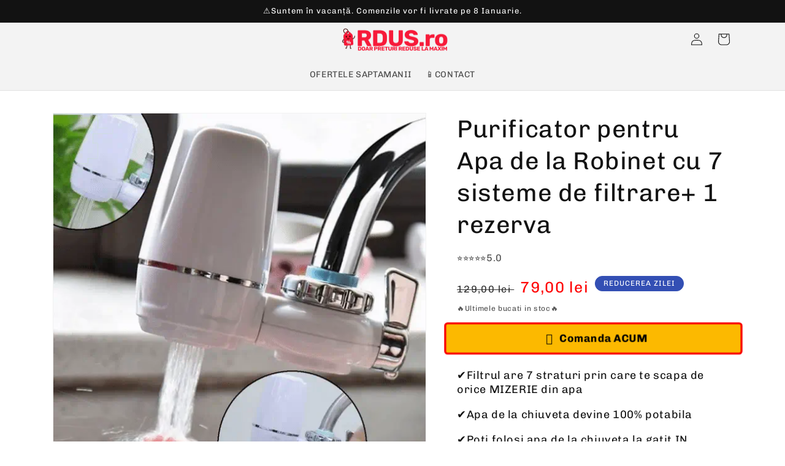

--- FILE ---
content_type: text/html; charset=utf-8
request_url: https://rdus.ro/products/purificator-pentru-apa-de-la-robinet-cu-7-sisteme-de-filtrare
body_size: 31034
content:
<!doctype html>
<html class="no-js" lang="en">
  <head>
    <meta charset="utf-8">
    <meta http-equiv="X-UA-Compatible" content="IE=edge">
    <meta name="viewport" content="width=device-width,initial-scale=1">
    <meta name="theme-color" content="">
    <link rel="canonical" href="https://rdus.ro/products/purificator-pentru-apa-de-la-robinet-cu-7-sisteme-de-filtrare">
    <link rel="preconnect" href="https://cdn.shopify.com" crossorigin><link rel="preconnect" href="https://fonts.shopifycdn.com" crossorigin><title>
      Purificator pentru Apa de la Robinet cu 7 sisteme de filtrare+ 1 rezer
 &ndash; Rdus.ro - Zilnic Produse la Pret Redus</title>

    
      <meta name="description" content="✔️Filtrul are 7 straturi prin care te scapa de orice MIZERIE din apa ✔️Apa de la chiuveta devine 100% potabila ✔️Poti folosi apa de la chiuveta la gatit IN SIGURANTA">
    

    

<meta property="og:site_name" content="Rdus.ro - Zilnic Produse la Pret Redus">
<meta property="og:url" content="https://rdus.ro/products/purificator-pentru-apa-de-la-robinet-cu-7-sisteme-de-filtrare">
<meta property="og:title" content="Purificator pentru Apa de la Robinet cu 7 sisteme de filtrare+ 1 rezer">
<meta property="og:type" content="product">
<meta property="og:description" content="✔️Filtrul are 7 straturi prin care te scapa de orice MIZERIE din apa ✔️Apa de la chiuveta devine 100% potabila ✔️Poti folosi apa de la chiuveta la gatit IN SIGURANTA"><meta property="og:image" content="http://rdus.ro/cdn/shop/products/ezgif.com-gif-maker_23.gif?v=1659691782">
  <meta property="og:image:secure_url" content="https://rdus.ro/cdn/shop/products/ezgif.com-gif-maker_23.gif?v=1659691782">
  <meta property="og:image:width" content="600">
  <meta property="og:image:height" content="600"><meta property="og:price:amount" content="79,00">
  <meta property="og:price:currency" content="RON"><meta name="twitter:card" content="summary_large_image">
<meta name="twitter:title" content="Purificator pentru Apa de la Robinet cu 7 sisteme de filtrare+ 1 rezer">
<meta name="twitter:description" content="✔️Filtrul are 7 straturi prin care te scapa de orice MIZERIE din apa ✔️Apa de la chiuveta devine 100% potabila ✔️Poti folosi apa de la chiuveta la gatit IN SIGURANTA">


    <script src="//rdus.ro/cdn/shop/t/1/assets/global.js?v=24850326154503943211658819862" defer="defer"></script>
    

<!-- Avada Boost Sales Script -->

      




          
          
          
          
          
          
          
          
          
          <script>
            const AVADA_ENHANCEMENTS = {};
            AVADA_ENHANCEMENTS.contentProtection = false;
            AVADA_ENHANCEMENTS.hideCheckoutButon = false;
            AVADA_ENHANCEMENTS.cartSticky = false;
            AVADA_ENHANCEMENTS.multiplePixelStatus = false;
            AVADA_ENHANCEMENTS.inactiveStatus = false;
            AVADA_ENHANCEMENTS.cartButtonAnimationStatus = false;
            AVADA_ENHANCEMENTS.whatsappStatus = false;
            AVADA_ENHANCEMENTS.messengerStatus = false;
            AVADA_ENHANCEMENTS.livechatStatus = false;
          </script>
































      <script>
        const AVADA_CDT = {};
        AVADA_CDT.template = "product.purificator-apa-robinet";
        AVADA_CDT.collections = [];
        
          AVADA_CDT.collections.push("409344016608");
        

        const AVADA_INVQTY = {};
        
          AVADA_INVQTY[43201495138528] = 9787;
        

        AVADA_CDT.cartitem = 0;
        AVADA_CDT.moneyformat = `{{amount_with_comma_separator}} lei`;
        AVADA_CDT.cartTotalPrice = 0;
        
        AVADA_CDT.selected_variant_id = 43201495138528;
        AVADA_CDT.product = {"id": 7782374146272,"title": "Purificator pentru Apa de la Robinet cu 7 sisteme de filtrare+ 1 rezerva","handle": "purificator-pentru-apa-de-la-robinet-cu-7-sisteme-de-filtrare","vendor": "TopVanzari - Zilnic Produse la Pret Redus",
            "type": "","tags": [],"price": 7900,"price_min": 7900,"price_max": 7900,
            "available": true,"price_varies": false,"compare_at_price": 12900,
            "compare_at_price_min": 12900,"compare_at_price_max": 12900,
            "compare_at_price_varies": false,"variants": [{"id":43201495138528,"title":"Default Title","option1":"Default Title","option2":null,"option3":null,"sku":"Purificator pentru Apa de la Robinet cu 7 sisteme de filtrare+ 1 rezerva","requires_shipping":true,"taxable":true,"featured_image":null,"available":true,"name":"Purificator pentru Apa de la Robinet cu 7 sisteme de filtrare+ 1 rezerva","public_title":null,"options":["Default Title"],"price":7900,"weight":0,"compare_at_price":12900,"inventory_management":"shopify","barcode":"","requires_selling_plan":false,"selling_plan_allocations":[]}],"featured_image": "\/\/rdus.ro\/cdn\/shop\/products\/ezgif.com-gif-maker_23.gif?v=1659691782","images": ["\/\/rdus.ro\/cdn\/shop\/products\/ezgif.com-gif-maker_23.gif?v=1659691782","\/\/rdus.ro\/cdn\/shop\/products\/H04d0964a7b124de88009a557692b5a1fY.png?v=1659691781","\/\/rdus.ro\/cdn\/shop\/products\/INAINTESIDUPA.png?v=1659693162","\/\/rdus.ro\/cdn\/shop\/products\/7filtre.png?v=1659693162","\/\/rdus.ro\/cdn\/shop\/products\/Hdd30eda1c8f04fddb9af85cce90eef56V.png?v=1659693162","\/\/rdus.ro\/cdn\/shop\/products\/H85cc0567ac774edabc09540d6138c5429.png?v=1659693162","\/\/rdus.ro\/cdn\/shop\/products\/1b1dfa6f3969d0de65bdb0d52cccfb92ffe0d7f5_original.png?v=1659693162","\/\/rdus.ro\/cdn\/shop\/products\/9081417699f14541817ae88791e6bf645b4c8b34_original.png?v=1659693162"]
            };
        

        window.AVADA_BADGES = window.AVADA_BADGES || {};
        window.AVADA_BADGES = []

        window.AVADA_GENERAL_SETTINGS = window.AVADA_GENERAL_SETTINGS || {};
        window.AVADA_GENERAL_SETTINGS = null

        window.AVADA_COUNDOWNS = window.AVADA_COUNDOWNS || {};
        window.AVADA_COUNDOWNS = [{},{},{"id":"iLmUlxZy4XS1GLw6go8D","countdownTextBottom":"","countdownSmartSelector":false,"textAlign":"text-center","saleCustomSeconds":"59","description":"Increase urgency and boost conversions for each product page.","txtDateColor":"#122234","saleDateType":"date-from-to","hoursText":"Ore","categoryNumberSize":14,"stockTextBefore":"Doar {{stock_qty}} ramase in stoc 🔥","minutesText":"Minute","timeUnits":"unit-dhms","shopId":"JiSWUHTBPKuEIWWARvQg","stockTextSize":16,"createdAt":"2022-07-26T08:23:26.833Z","saleCustomMinutes":"10","numbWidth":60,"priority":0,"categoryTxtDateSize":8,"categoryTxtDatePos":"txt_outside_box","saleCustomHours":"00","useDefaultSize":true,"saleDateFrom":"2022-07-24T11:26","conditions":{"type":"ALL","conditions":[{"operation":"CONTAINS","value":"","type":"TITLE"}]},"stockType":"real_stock","countdownEndAction":"RESTART","numbHeight":60,"manualDisplayPlacement":"after","manualDisplayPosition":"form[action='\/cart\/add']","inlinePosition":"after","displayLayout":"square-countdown","categoryNumbHeight":30,"saleCustomDays":"00","categoryNumbWidth":30,"position":"form[action='\/cart\/add']","collectionPageInlinePosition":"after","shopDomain":"topvanzari.myshopify.com","linkText":"Grabeste-te! Reducerea dispare in","displayType":"ALL_PRODUCT","showInventoryCountdown":true,"headingColor":"#0985C5","stockTextColor":"#122234","productIds":[],"status":true,"secondsText":"Secunde","collectionPagePosition":"","txtDatePos":"txt_outside_box","removeBranding":false,"categoryUseDefaultSize":true,"numbBorderWidth":1,"numbColor":"#122234","headingSize":30,"numbBorderRadius":0,"daysText":"Zile","numbBgColor":"#ffffff","sale_to":"2022-08-06T11:26","productExcludeIds":[],"numbBorderColor":"#cccccc","txtDateSize":16,"name":"Product Pages","showCountdownTimer":true}]

        window.AVADA_INACTIVE_TAB = window.AVADA_INACTIVE_TAB || {};
        window.AVADA_INACTIVE_TAB = null

        window.AVADA_LIVECHAT = window.AVADA_LIVECHAT || {};
        window.AVADA_LIVECHAT = null

        window.AVADA_STICKY_ATC = window.AVADA_STICKY_ATC || {};
        window.AVADA_STICKY_ATC = null

        window.AVADA_ATC_ANIMATION = window.AVADA_ATC_ANIMATION || {};
        window.AVADA_ATC_ANIMATION = null

        window.AVADA_SP = window.AVADA_SP || {};
        window.AVADA_SP = {"shop":"JiSWUHTBPKuEIWWARvQg","configuration":{"position":"bottom-left","hide_time_ago":false,"smart_hide":false,"smart_hide_time":3,"smart_hide_unit":"days","truncate_product_name":true,"display_duration":5,"first_delay":10,"pops_interval":10,"max_pops_display":20,"show_mobile":true,"mobile_position":"bottom","animation":"fadeInUp","out_animation":"fadeOutDown","with_sound":false,"display_order":"order","only_product_viewing":false,"notice_continuously":false,"custom_css":"","replay":true,"included_urls":"","excluded_urls":"","excluded_product_type":"","countries_all":true,"countries":[],"allow_show":"all","hide_close":true,"close_time":1,"close_time_unit":"days","support_rtl":false},"notifications":{"qntQBNLmts007gqkRTFQ":{"settings":{"heading_text":"{{first_name}} in {{city}}, {{country}}","heading_font_weight":500,"heading_font_size":12,"content_text":"Purchased {{product_name}}","content_font_weight":800,"content_font_size":13,"background_image":"","background_color":"#FFF","heading_color":"#111","text_color":"#142A47","time_color":"#234342","with_border":false,"border_color":"#333333","border_width":1,"border_radius":20,"image_border_radius":20,"heading_decoration":null,"hover_product_decoration":null,"hover_product_color":"#122234","with_box_shadow":true,"font":"Raleway","language_code":"en","with_static_map":false,"use_dynamic_names":false,"dynamic_names":"","use_flag":false,"popup_custom_link":"","popup_custom_image":"","display_type":"popup","use_counter":false,"counter_color":"#0b4697","counter_unit_color":"#0b4697","counter_unit_plural":"views","counter_unit_single":"view","truncate_product_name":false,"allow_show":"all","included_urls":"","excluded_urls":""},"type":"order","items":[],"source":"shopify\/order"}}}

         window.AVADA_BS_FSB = window.AVADA_BS_FSB || {};
         window.AVADA_BS_FSB = {
          bars: [],
          cart: 0,
          compatible: {
            langify: ''
          }
        }
      </script>
<!-- /Avada Boost Sales Script -->

<script>window.performance && window.performance.mark && window.performance.mark('shopify.content_for_header.start');</script><meta id="shopify-digital-wallet" name="shopify-digital-wallet" content="/65585545440/digital_wallets/dialog">
<link rel="alternate" type="application/json+oembed" href="https://rdus.ro/products/purificator-pentru-apa-de-la-robinet-cu-7-sisteme-de-filtrare.oembed">
<script async="async" src="/checkouts/internal/preloads.js?locale=en-RO"></script>
<script id="shopify-features" type="application/json">{"accessToken":"02a37f687064b75ab70212a39b9d5b6a","betas":["rich-media-storefront-analytics"],"domain":"rdus.ro","predictiveSearch":true,"shopId":65585545440,"locale":"en"}</script>
<script>var Shopify = Shopify || {};
Shopify.shop = "topvanzari.myshopify.com";
Shopify.locale = "en";
Shopify.currency = {"active":"RON","rate":"1.0"};
Shopify.country = "RO";
Shopify.theme = {"name":"Dawn","id":134430982368,"schema_name":"Dawn","schema_version":"6.0.2","theme_store_id":887,"role":"main"};
Shopify.theme.handle = "null";
Shopify.theme.style = {"id":null,"handle":null};
Shopify.cdnHost = "rdus.ro/cdn";
Shopify.routes = Shopify.routes || {};
Shopify.routes.root = "/";</script>
<script type="module">!function(o){(o.Shopify=o.Shopify||{}).modules=!0}(window);</script>
<script>!function(o){function n(){var o=[];function n(){o.push(Array.prototype.slice.apply(arguments))}return n.q=o,n}var t=o.Shopify=o.Shopify||{};t.loadFeatures=n(),t.autoloadFeatures=n()}(window);</script>
<script id="shop-js-analytics" type="application/json">{"pageType":"product"}</script>
<script defer="defer" async type="module" src="//rdus.ro/cdn/shopifycloud/shop-js/modules/v2/client.init-shop-cart-sync_C5BV16lS.en.esm.js"></script>
<script defer="defer" async type="module" src="//rdus.ro/cdn/shopifycloud/shop-js/modules/v2/chunk.common_CygWptCX.esm.js"></script>
<script type="module">
  await import("//rdus.ro/cdn/shopifycloud/shop-js/modules/v2/client.init-shop-cart-sync_C5BV16lS.en.esm.js");
await import("//rdus.ro/cdn/shopifycloud/shop-js/modules/v2/chunk.common_CygWptCX.esm.js");

  window.Shopify.SignInWithShop?.initShopCartSync?.({"fedCMEnabled":true,"windoidEnabled":true});

</script>
<script>(function() {
  var isLoaded = false;
  function asyncLoad() {
    if (isLoaded) return;
    isLoaded = true;
    var urls = ["https:\/\/static2.rapidsearch.dev\/resultpage.js?shop=topvanzari.myshopify.com","https:\/\/cdn.hextom.com\/js\/ultimatesalesboost.js?shop=topvanzari.myshopify.com"];
    for (var i = 0; i < urls.length; i++) {
      var s = document.createElement('script');
      s.type = 'text/javascript';
      s.async = true;
      s.src = urls[i];
      var x = document.getElementsByTagName('script')[0];
      x.parentNode.insertBefore(s, x);
    }
  };
  if(window.attachEvent) {
    window.attachEvent('onload', asyncLoad);
  } else {
    window.addEventListener('load', asyncLoad, false);
  }
})();</script>
<script id="__st">var __st={"a":65585545440,"offset":7200,"reqid":"7eee7bb0-afdb-456d-a71d-a8d5a33b1bbd-1768811674","pageurl":"rdus.ro\/products\/purificator-pentru-apa-de-la-robinet-cu-7-sisteme-de-filtrare","u":"241646228199","p":"product","rtyp":"product","rid":7782374146272};</script>
<script>window.ShopifyPaypalV4VisibilityTracking = true;</script>
<script id="captcha-bootstrap">!function(){'use strict';const t='contact',e='account',n='new_comment',o=[[t,t],['blogs',n],['comments',n],[t,'customer']],c=[[e,'customer_login'],[e,'guest_login'],[e,'recover_customer_password'],[e,'create_customer']],r=t=>t.map((([t,e])=>`form[action*='/${t}']:not([data-nocaptcha='true']) input[name='form_type'][value='${e}']`)).join(','),a=t=>()=>t?[...document.querySelectorAll(t)].map((t=>t.form)):[];function s(){const t=[...o],e=r(t);return a(e)}const i='password',u='form_key',d=['recaptcha-v3-token','g-recaptcha-response','h-captcha-response',i],f=()=>{try{return window.sessionStorage}catch{return}},m='__shopify_v',_=t=>t.elements[u];function p(t,e,n=!1){try{const o=window.sessionStorage,c=JSON.parse(o.getItem(e)),{data:r}=function(t){const{data:e,action:n}=t;return t[m]||n?{data:e,action:n}:{data:t,action:n}}(c);for(const[e,n]of Object.entries(r))t.elements[e]&&(t.elements[e].value=n);n&&o.removeItem(e)}catch(o){console.error('form repopulation failed',{error:o})}}const l='form_type',E='cptcha';function T(t){t.dataset[E]=!0}const w=window,h=w.document,L='Shopify',v='ce_forms',y='captcha';let A=!1;((t,e)=>{const n=(g='f06e6c50-85a8-45c8-87d0-21a2b65856fe',I='https://cdn.shopify.com/shopifycloud/storefront-forms-hcaptcha/ce_storefront_forms_captcha_hcaptcha.v1.5.2.iife.js',D={infoText:'Protected by hCaptcha',privacyText:'Privacy',termsText:'Terms'},(t,e,n)=>{const o=w[L][v],c=o.bindForm;if(c)return c(t,g,e,D).then(n);var r;o.q.push([[t,g,e,D],n]),r=I,A||(h.body.append(Object.assign(h.createElement('script'),{id:'captcha-provider',async:!0,src:r})),A=!0)});var g,I,D;w[L]=w[L]||{},w[L][v]=w[L][v]||{},w[L][v].q=[],w[L][y]=w[L][y]||{},w[L][y].protect=function(t,e){n(t,void 0,e),T(t)},Object.freeze(w[L][y]),function(t,e,n,w,h,L){const[v,y,A,g]=function(t,e,n){const i=e?o:[],u=t?c:[],d=[...i,...u],f=r(d),m=r(i),_=r(d.filter((([t,e])=>n.includes(e))));return[a(f),a(m),a(_),s()]}(w,h,L),I=t=>{const e=t.target;return e instanceof HTMLFormElement?e:e&&e.form},D=t=>v().includes(t);t.addEventListener('submit',(t=>{const e=I(t);if(!e)return;const n=D(e)&&!e.dataset.hcaptchaBound&&!e.dataset.recaptchaBound,o=_(e),c=g().includes(e)&&(!o||!o.value);(n||c)&&t.preventDefault(),c&&!n&&(function(t){try{if(!f())return;!function(t){const e=f();if(!e)return;const n=_(t);if(!n)return;const o=n.value;o&&e.removeItem(o)}(t);const e=Array.from(Array(32),(()=>Math.random().toString(36)[2])).join('');!function(t,e){_(t)||t.append(Object.assign(document.createElement('input'),{type:'hidden',name:u})),t.elements[u].value=e}(t,e),function(t,e){const n=f();if(!n)return;const o=[...t.querySelectorAll(`input[type='${i}']`)].map((({name:t})=>t)),c=[...d,...o],r={};for(const[a,s]of new FormData(t).entries())c.includes(a)||(r[a]=s);n.setItem(e,JSON.stringify({[m]:1,action:t.action,data:r}))}(t,e)}catch(e){console.error('failed to persist form',e)}}(e),e.submit())}));const S=(t,e)=>{t&&!t.dataset[E]&&(n(t,e.some((e=>e===t))),T(t))};for(const o of['focusin','change'])t.addEventListener(o,(t=>{const e=I(t);D(e)&&S(e,y())}));const B=e.get('form_key'),M=e.get(l),P=B&&M;t.addEventListener('DOMContentLoaded',(()=>{const t=y();if(P)for(const e of t)e.elements[l].value===M&&p(e,B);[...new Set([...A(),...v().filter((t=>'true'===t.dataset.shopifyCaptcha))])].forEach((e=>S(e,t)))}))}(h,new URLSearchParams(w.location.search),n,t,e,['guest_login'])})(!0,!0)}();</script>
<script integrity="sha256-4kQ18oKyAcykRKYeNunJcIwy7WH5gtpwJnB7kiuLZ1E=" data-source-attribution="shopify.loadfeatures" defer="defer" src="//rdus.ro/cdn/shopifycloud/storefront/assets/storefront/load_feature-a0a9edcb.js" crossorigin="anonymous"></script>
<script data-source-attribution="shopify.dynamic_checkout.dynamic.init">var Shopify=Shopify||{};Shopify.PaymentButton=Shopify.PaymentButton||{isStorefrontPortableWallets:!0,init:function(){window.Shopify.PaymentButton.init=function(){};var t=document.createElement("script");t.src="https://rdus.ro/cdn/shopifycloud/portable-wallets/latest/portable-wallets.en.js",t.type="module",document.head.appendChild(t)}};
</script>
<script data-source-attribution="shopify.dynamic_checkout.buyer_consent">
  function portableWalletsHideBuyerConsent(e){var t=document.getElementById("shopify-buyer-consent"),n=document.getElementById("shopify-subscription-policy-button");t&&n&&(t.classList.add("hidden"),t.setAttribute("aria-hidden","true"),n.removeEventListener("click",e))}function portableWalletsShowBuyerConsent(e){var t=document.getElementById("shopify-buyer-consent"),n=document.getElementById("shopify-subscription-policy-button");t&&n&&(t.classList.remove("hidden"),t.removeAttribute("aria-hidden"),n.addEventListener("click",e))}window.Shopify?.PaymentButton&&(window.Shopify.PaymentButton.hideBuyerConsent=portableWalletsHideBuyerConsent,window.Shopify.PaymentButton.showBuyerConsent=portableWalletsShowBuyerConsent);
</script>
<script data-source-attribution="shopify.dynamic_checkout.cart.bootstrap">document.addEventListener("DOMContentLoaded",(function(){function t(){return document.querySelector("shopify-accelerated-checkout-cart, shopify-accelerated-checkout")}if(t())Shopify.PaymentButton.init();else{new MutationObserver((function(e,n){t()&&(Shopify.PaymentButton.init(),n.disconnect())})).observe(document.body,{childList:!0,subtree:!0})}}));
</script>
<script id="sections-script" data-sections="header,footer" defer="defer" src="//rdus.ro/cdn/shop/t/1/compiled_assets/scripts.js?v=2195"></script>
<script>window.performance && window.performance.mark && window.performance.mark('shopify.content_for_header.end');</script>


    <style data-shopify>
      @font-face {
  font-family: Chivo;
  font-weight: 400;
  font-style: normal;
  font-display: swap;
  src: url("//rdus.ro/cdn/fonts/chivo/chivo_n4.059fadbbf52d9f02350103459eb216e4b24c4661.woff2") format("woff2"),
       url("//rdus.ro/cdn/fonts/chivo/chivo_n4.f2f8fca8b7ff9f510fa7f09ffe5448b3504bccf5.woff") format("woff");
}

      @font-face {
  font-family: Chivo;
  font-weight: 700;
  font-style: normal;
  font-display: swap;
  src: url("//rdus.ro/cdn/fonts/chivo/chivo_n7.4d81c6f06c2ff78ed42169d6ec4aefa6d5cb0ff0.woff2") format("woff2"),
       url("//rdus.ro/cdn/fonts/chivo/chivo_n7.a0e879417e089c259360eefc0ac3a3c8ea4e2830.woff") format("woff");
}

      @font-face {
  font-family: Chivo;
  font-weight: 400;
  font-style: italic;
  font-display: swap;
  src: url("//rdus.ro/cdn/fonts/chivo/chivo_i4.95e9c0ba514943a715970b2897b31bdfdc9132b8.woff2") format("woff2"),
       url("//rdus.ro/cdn/fonts/chivo/chivo_i4.31da6515f3970f86ac14321ace1609bd161f315f.woff") format("woff");
}

      @font-face {
  font-family: Chivo;
  font-weight: 700;
  font-style: italic;
  font-display: swap;
  src: url("//rdus.ro/cdn/fonts/chivo/chivo_i7.0e5a75162c3ca7258edd3d59adf64e0fd118a226.woff2") format("woff2"),
       url("//rdus.ro/cdn/fonts/chivo/chivo_i7.f9fd944b04861b64efaebd9de502668b4b566567.woff") format("woff");
}

      @font-face {
  font-family: Chivo;
  font-weight: 400;
  font-style: normal;
  font-display: swap;
  src: url("//rdus.ro/cdn/fonts/chivo/chivo_n4.059fadbbf52d9f02350103459eb216e4b24c4661.woff2") format("woff2"),
       url("//rdus.ro/cdn/fonts/chivo/chivo_n4.f2f8fca8b7ff9f510fa7f09ffe5448b3504bccf5.woff") format("woff");
}


      :root {
        --font-body-family: Chivo, sans-serif;
        --font-body-style: normal;
        --font-body-weight: 400;
        --font-body-weight-bold: 700;

        --font-heading-family: Chivo, sans-serif;
        --font-heading-style: normal;
        --font-heading-weight: 400;

        --font-body-scale: 1.0;
        --font-heading-scale: 1.0;

        --color-base-text: 18, 18, 18;
        --color-shadow: 18, 18, 18;
        --color-base-background-1: 255, 255, 255;
        --color-base-background-2: 243, 243, 243;
        --color-base-solid-button-labels: 255, 255, 255;
        --color-base-outline-button-labels: 18, 18, 18;
        --color-base-accent-1: 18, 18, 18;
        --color-base-accent-2: 51, 79, 180;
        --payment-terms-background-color: #ffffff;

        --gradient-base-background-1: #ffffff;
        --gradient-base-background-2: #f3f3f3;
        --gradient-base-accent-1: #121212;
        --gradient-base-accent-2: #334fb4;

        --media-padding: px;
        --media-border-opacity: 0.05;
        --media-border-width: 1px;
        --media-radius: 0px;
        --media-shadow-opacity: 0.0;
        --media-shadow-horizontal-offset: 0px;
        --media-shadow-vertical-offset: 4px;
        --media-shadow-blur-radius: 5px;
        --media-shadow-visible: 0;

        --page-width: 120rem;
        --page-width-margin: 0rem;

        --card-image-padding: 0.0rem;
        --card-corner-radius: 0.0rem;
        --card-text-alignment: center;
        --card-border-width: 0.1rem;
        --card-border-opacity: 1.0;
        --card-shadow-opacity: 0.0;
        --card-shadow-visible: 0;
        --card-shadow-horizontal-offset: 0.0rem;
        --card-shadow-vertical-offset: 0.4rem;
        --card-shadow-blur-radius: 0.5rem;

        --badge-corner-radius: 4.0rem;

        --popup-border-width: 1px;
        --popup-border-opacity: 0.1;
        --popup-corner-radius: 0px;
        --popup-shadow-opacity: 0.0;
        --popup-shadow-horizontal-offset: 0px;
        --popup-shadow-vertical-offset: 4px;
        --popup-shadow-blur-radius: 5px;

        --drawer-border-width: 1px;
        --drawer-border-opacity: 0.1;
        --drawer-shadow-opacity: 0.0;
        --drawer-shadow-horizontal-offset: 0px;
        --drawer-shadow-vertical-offset: 4px;
        --drawer-shadow-blur-radius: 5px;

        --spacing-sections-desktop: 0px;
        --spacing-sections-mobile: 0px;

        --grid-desktop-vertical-spacing: 8px;
        --grid-desktop-horizontal-spacing: 8px;
        --grid-mobile-vertical-spacing: 4px;
        --grid-mobile-horizontal-spacing: 4px;

        --text-boxes-border-opacity: 0.1;
        --text-boxes-border-width: 0px;
        --text-boxes-radius: 0px;
        --text-boxes-shadow-opacity: 0.0;
        --text-boxes-shadow-visible: 0;
        --text-boxes-shadow-horizontal-offset: 0px;
        --text-boxes-shadow-vertical-offset: 4px;
        --text-boxes-shadow-blur-radius: 5px;

        --buttons-radius: 0px;
        --buttons-radius-outset: 0px;
        --buttons-border-width: 1px;
        --buttons-border-opacity: 1.0;
        --buttons-shadow-opacity: 0.0;
        --buttons-shadow-visible: 0;
        --buttons-shadow-horizontal-offset: 0px;
        --buttons-shadow-vertical-offset: 4px;
        --buttons-shadow-blur-radius: 5px;
        --buttons-border-offset: 0px;

        --inputs-radius: 0px;
        --inputs-border-width: 1px;
        --inputs-border-opacity: 0.55;
        --inputs-shadow-opacity: 0.0;
        --inputs-shadow-horizontal-offset: 0px;
        --inputs-margin-offset: 0px;
        --inputs-shadow-vertical-offset: 4px;
        --inputs-shadow-blur-radius: 5px;
        --inputs-radius-outset: 0px;

        --variant-pills-radius: 40px;
        --variant-pills-border-width: 1px;
        --variant-pills-border-opacity: 0.55;
        --variant-pills-shadow-opacity: 0.0;
        --variant-pills-shadow-horizontal-offset: 0px;
        --variant-pills-shadow-vertical-offset: 4px;
        --variant-pills-shadow-blur-radius: 5px;
      }

      *,
      *::before,
      *::after {
        box-sizing: inherit;
      }

      html {
        box-sizing: border-box;
        font-size: calc(var(--font-body-scale) * 62.5%);
        height: 100%;
      }

      body {
        display: grid;
        grid-template-rows: auto auto 1fr auto;
        grid-template-columns: 100%;
        min-height: 100%;
        margin: 0;
        font-size: 1.5rem;
        letter-spacing: 0.06rem;
        line-height: calc(1 + 0.8 / var(--font-body-scale));
        font-family: var(--font-body-family);
        font-style: var(--font-body-style);
        font-weight: var(--font-body-weight);
      }

      @media screen and (min-width: 750px) {
        body {
          font-size: 1.6rem;
        }
      }
    </style>

    <link href="//rdus.ro/cdn/shop/t/1/assets/base.css?v=44934179427675046831658850951" rel="stylesheet" type="text/css" media="all" />
<link rel="preload" as="font" href="//rdus.ro/cdn/fonts/chivo/chivo_n4.059fadbbf52d9f02350103459eb216e4b24c4661.woff2" type="font/woff2" crossorigin><link rel="preload" as="font" href="//rdus.ro/cdn/fonts/chivo/chivo_n4.059fadbbf52d9f02350103459eb216e4b24c4661.woff2" type="font/woff2" crossorigin><link rel="stylesheet" href="//rdus.ro/cdn/shop/t/1/assets/component-predictive-search.css?v=165644661289088488651658819857" media="print" onload="this.media='all'"><script>document.documentElement.className = document.documentElement.className.replace('no-js', 'js');
    if (Shopify.designMode) {
      document.documentElement.classList.add('shopify-design-mode');
    }
    </script>
  
        <link href="//rdus.ro/cdn/shop/t/1/assets/paymentfont.scss.css?v=140944449378423529911766531940" rel="stylesheet" type="text/css" media="all" />
      
	<meta property="orichi:tags" content="">   <meta property="orichi:product" content="7782374146272">	<meta property="orichi:product_type" content="">	<meta property="orichi:collections" content="409344016608, "><script type="text/javascript" async="" src="https://pixel.roughgroup.com/Content/orichipixel.min.js?shop=topvanzari.myshopify.com"></script>  


  <script type="text/javascript">
    window.RapidSearchAdmin = false;
  </script>


<!-- BEGIN app block: shopify://apps/easysell-cod-form/blocks/app-embed/7bfd0a95-6839-4f02-b2ee-896832dbe67e --><!-- BEGIN app snippet: coverage -->




  
    <script defer src="https://cdn.shopify.com/extensions/019bcc7f-a2a3-7c55-a0b7-da02744a00cb/easysell-421/assets/COUNTRIES-RO.js"></script>
  
<!-- END app snippet -->
<link rel="preload" href="https://cdn.shopify.com/extensions/019bcc7f-a2a3-7c55-a0b7-da02744a00cb/easysell-421/assets/easysell.css" as="style">
<link rel="stylesheet" href="https://cdn.shopify.com/extensions/019bcc7f-a2a3-7c55-a0b7-da02744a00cb/easysell-421/assets/easysell.css" media="print" onload="this.media='all'">
<link rel="preload" as="image" href="https://cdn.shopify.com/extensions/019bcc7f-a2a3-7c55-a0b7-da02744a00cb/easysell-421/assets/discount.svg">
<link rel="preload" as="image" href="https://cdn.shopify.com/extensions/019bcc7f-a2a3-7c55-a0b7-da02744a00cb/easysell-421/assets/loading.svg">
<script type="application/javascript">
  var ES_ASSETS_URL = "https://cdn.shopify.com/extensions/019bcc7f-a2a3-7c55-a0b7-da02744a00cb/easysell-421/assets/";
  
  var EASYSELL_CONFIG = {"active":1,"fields":[{"size":"18","type":"title","style":{"color":"#000000","fontSize":"18","textAlign":"left","fontWeight":"900"},"title":"Vă rugăm să completați formularul pentru a comanda!","value":"header","weight":"600","alignment":"center"},{"hide":true,"type":"cart_content","label":"Cart content","value":"cart_content"},{"hide":true,"type":"shipping_options","label":"Shipping options","value":"shipping_options","labels":{"free":"Gratuit","shipping_options":"Metoda de livrare"}},{"icon":"bi-person-circle","type":"text","error":null,"label":"Nume și prenume","title":"Nume și prenume","value":"first_name","required":true,"enableIcon":true,"placeholder":"Nume și prenume"},{"icon":"bi-telephone-fill","type":"text","error":null,"label":"Telefon","title":"Telefon","value":"phone","required":true,"enableIcon":true,"onlyDigits":true,"placeholder":"Telefon"},{"icon":"bi-geo-alt-fill","type":"text","error":null,"label":"Adresa","title":"Adresa","value":"address","required":true,"enableIcon":true,"placeholder":"Strada si numar"},{"icon":"bi-geo-alt-fill","type":"text","error":null,"label":"Localitate","title":"Sat sau oras","value":"city","required":true,"enableIcon":true,"placeholder":"Introdu satul sau orasul","prepopulate":false},{"icon":"bi-geo-alt-fill","type":"text","error":null,"label":"Judet","title":"Judet","value":"province","required":true,"enableIcon":true,"placeholder":"Alege judetul","prepopulate":true},{"type":"order_summary","label":"Order summary","value":"order_summary","labels":{"total":"Total","discount":"Reducere","shipping":"Transport","subtotal":"Subtotal"}},{"icon":"arrow-right","type":"button","color":"#ffffff","style":{"color":"#000000","fontSize":16,"background":"#fcb900","fontWeight":"700","borderColor":"#000000","borderStyle":"solid","borderWidth":3,"borderRadius":9,"boxShadowOpacity":0},"title":"TRIMITE COMANDA","value":"cta","animation":"pulse","iconPosition":"right","backgroundColor":"#000000"}],"translations":null,"settings":{"css":null,"fee":{"type":"fixed","value":0,"enabled":false,"taxable":false,"requires_shipping":false},"apply":"all","active":false,"sticky":true,"hidebuy":true,"cpbStyle":{"color":"#000000","animation":"pulse","background":"#fcb900","fontWeight":"700","borderColor":"#f90000","borderStyle":"solid","borderWidth":3,"borderRadius":5,"boxShadowOpacity":0},"cpb_icon":"arrow-right","cpb_text":"Comanda ACUM","endpoint":null,"hide_atc":true,"hide_cta":false,"products":[],"purchase":null,"formStyle":{"color":"#000000","fontSize":16,"background":"#ffffff","borderColor":"#000000","borderStyle":"solid","borderWidth":0,"borderRadius":10,"boxShadowOpacity":0},"form_type":"popup","otp_first":false,"placement":"both","redirects":"default","apply_type":"allow_all","cpb_button":true,"formConfig":{"rtl":false,"hideLabel":false,"enableIcon":true,"hidePopupClose":false,"fullScreenPopup":false,"labelsAlignment":"auto","disableAutocomplete":false},"cod_gateway":true,"collections":[],"draft_order":false,"eligibility":{"enabled":false,"showMessage":false},"include_utms":true,"pincodesType":"whitelist","redirect_url":"https://shopify.com","send_receipt":true,"translations":[],"formCountries":["RO"],"hide_checkout":true,"singleProduct":false,"thankyou_text":"<div style=\"max-width:600px;padding:30px;font-family:'Helvetica Neue',sans-serif;color:#2d2d2d;background:#f9f9f9;border-radius:16px;box-shadow:0 4px 20px rgba(0,0,0,.05);text-align:center\"><h1 style=font-size:28px;margin-bottom:10px>Thank You, {{customer.first_name}}! 🎉</h1><p style=\"font-size:16px;margin:0 0 20px\">Your order <strong>{{order.number}}</strong> is confirmed.<div style=\"margin:30px 0;padding:20px;background:#fff;border-radius:12px;border:1px solid #eee\"><p style=\"font-size:15px;margin:0 0 10px\">🛍️ <strong>Order Summary</strong><div style=font-size:14px;color:#555>{{order.products}}</div><div style=font-size:16px;margin-top:12px><strong>Total: {{order.total}}</strong></div></div></div>","include_upsell":false,"shippingConfig":{"type":"custom","enabled":true,"customRates":[{"id":"d9ma8e","name":"Livrare RAPIDA","type":null,"price":19.99,"condition":null,"hasCondition":false}]},"fullScreenPopup":false,"limit_countries":false,"disable_autofill":false,"native_placement":"after","separated_upsell":false,"single_sheet_row":true,"disable_abandoned":true,"disable_discounts":false,"order_tag_enabled":true,"restrict_pincodes":false,"auto_detect_pixels":true,"disable_on_soldout":true,"prepopulate_regions":false,"disable_auto_discount":false,"original_phone_format":false,"customerBlockedMessage":null,"send_fulfillment_receipt":false,"excluded_pages":[],"pixels":[{"type":"fbq","value":"225837966564839","selective":false,"products":[],"collections":[]},{"type":"ttq","value":"CEUM7SJC77U3HAH3G34G","selective":false,"products":[],"collections":[]}]},"shop":"topvanzari.myshopify.com"};
  
  
  
    
    
    var ES_CSS_URL = "https://cdn.shopify.com/extensions/019bcc7f-a2a3-7c55-a0b7-da02744a00cb/easysell-421/assets/easysell.css";
    var ES_CURRENT_PAGE = "product"
    var ES_WEIGHT_UNIT = "0.0 kg";
    
    var ES_MONEY_FORMAT = '{{amount_with_comma_separator}} lei';
    
    var ES_CURRENCY = "RON";
    
    
    var ES_INITIAL_PRODUCT = {"id":7782374146272,"title":"Purificator pentru Apa de la Robinet cu 7 sisteme de filtrare+ 1 rezerva","handle":"purificator-pentru-apa-de-la-robinet-cu-7-sisteme-de-filtrare","description":"\u003ch3 data-mce-fragment=\"1\"\u003e\u003cspan class=\"emoji\" data-mce-fragment=\"1\"\u003e✔️Filtrul are 7 straturi prin care te scapa de orice MIZERIE din apa\u003c\/span\u003e\u003c\/h3\u003e\n\u003ch3 data-mce-fragment=\"1\"\u003e\u003cspan class=\"emoji\" data-mce-fragment=\"1\"\u003e✔️Apa de la chiuveta devine 100% potabila\u003c\/span\u003e\u003c\/h3\u003e\n\u003ch3 data-mce-fragment=\"1\"\u003e\u003cspan class=\"emoji\" data-mce-fragment=\"1\"\u003e✔️Poti folosi apa de la chiuveta la gatit IN SIGURANTA\u003c\/span\u003e\u003c\/h3\u003e","published_at":"2022-08-05T12:29:41+03:00","created_at":"2022-08-05T12:29:39+03:00","vendor":"TopVanzari - Zilnic Produse la Pret Redus","type":"","tags":[],"price":7900,"price_min":7900,"price_max":7900,"available":true,"price_varies":false,"compare_at_price":12900,"compare_at_price_min":12900,"compare_at_price_max":12900,"compare_at_price_varies":false,"variants":[{"id":43201495138528,"title":"Default Title","option1":"Default Title","option2":null,"option3":null,"sku":"Purificator pentru Apa de la Robinet cu 7 sisteme de filtrare+ 1 rezerva","requires_shipping":true,"taxable":true,"featured_image":null,"available":true,"name":"Purificator pentru Apa de la Robinet cu 7 sisteme de filtrare+ 1 rezerva","public_title":null,"options":["Default Title"],"price":7900,"weight":0,"compare_at_price":12900,"inventory_management":"shopify","barcode":"","requires_selling_plan":false,"selling_plan_allocations":[]}],"images":["\/\/rdus.ro\/cdn\/shop\/products\/ezgif.com-gif-maker_23.gif?v=1659691782","\/\/rdus.ro\/cdn\/shop\/products\/H04d0964a7b124de88009a557692b5a1fY.png?v=1659691781","\/\/rdus.ro\/cdn\/shop\/products\/INAINTESIDUPA.png?v=1659693162","\/\/rdus.ro\/cdn\/shop\/products\/7filtre.png?v=1659693162","\/\/rdus.ro\/cdn\/shop\/products\/Hdd30eda1c8f04fddb9af85cce90eef56V.png?v=1659693162","\/\/rdus.ro\/cdn\/shop\/products\/H85cc0567ac774edabc09540d6138c5429.png?v=1659693162","\/\/rdus.ro\/cdn\/shop\/products\/1b1dfa6f3969d0de65bdb0d52cccfb92ffe0d7f5_original.png?v=1659693162","\/\/rdus.ro\/cdn\/shop\/products\/9081417699f14541817ae88791e6bf645b4c8b34_original.png?v=1659693162"],"featured_image":"\/\/rdus.ro\/cdn\/shop\/products\/ezgif.com-gif-maker_23.gif?v=1659691782","options":["Title"],"media":[{"alt":null,"id":30104965742816,"position":1,"preview_image":{"aspect_ratio":1.0,"height":600,"width":600,"src":"\/\/rdus.ro\/cdn\/shop\/products\/ezgif.com-gif-maker_23.gif?v=1659691782"},"aspect_ratio":1.0,"height":600,"media_type":"image","src":"\/\/rdus.ro\/cdn\/shop\/products\/ezgif.com-gif-maker_23.gif?v=1659691782","width":600},{"alt":null,"id":30104965775584,"position":2,"preview_image":{"aspect_ratio":1.045,"height":756,"width":790,"src":"\/\/rdus.ro\/cdn\/shop\/products\/H04d0964a7b124de88009a557692b5a1fY.png?v=1659691781"},"aspect_ratio":1.045,"height":756,"media_type":"image","src":"\/\/rdus.ro\/cdn\/shop\/products\/H04d0964a7b124de88009a557692b5a1fY.png?v=1659691781","width":790},{"alt":null,"id":30105021186272,"position":3,"preview_image":{"aspect_ratio":1.045,"height":756,"width":790,"src":"\/\/rdus.ro\/cdn\/shop\/products\/INAINTESIDUPA.png?v=1659693162"},"aspect_ratio":1.045,"height":756,"media_type":"image","src":"\/\/rdus.ro\/cdn\/shop\/products\/INAINTESIDUPA.png?v=1659693162","width":790},{"alt":null,"id":30105020203232,"position":4,"preview_image":{"aspect_ratio":1.0,"height":800,"width":800,"src":"\/\/rdus.ro\/cdn\/shop\/products\/7filtre.png?v=1659693162"},"aspect_ratio":1.0,"height":800,"media_type":"image","src":"\/\/rdus.ro\/cdn\/shop\/products\/7filtre.png?v=1659693162","width":800},{"alt":null,"id":30104965808352,"position":5,"preview_image":{"aspect_ratio":0.975,"height":810,"width":790,"src":"\/\/rdus.ro\/cdn\/shop\/products\/Hdd30eda1c8f04fddb9af85cce90eef56V.png?v=1659693162"},"aspect_ratio":0.975,"height":810,"media_type":"image","src":"\/\/rdus.ro\/cdn\/shop\/products\/Hdd30eda1c8f04fddb9af85cce90eef56V.png?v=1659693162","width":790},{"alt":null,"id":30104965841120,"position":6,"preview_image":{"aspect_ratio":0.773,"height":1022,"width":790,"src":"\/\/rdus.ro\/cdn\/shop\/products\/H85cc0567ac774edabc09540d6138c5429.png?v=1659693162"},"aspect_ratio":0.773,"height":1022,"media_type":"image","src":"\/\/rdus.ro\/cdn\/shop\/products\/H85cc0567ac774edabc09540d6138c5429.png?v=1659693162","width":790},{"alt":null,"id":30104965873888,"position":7,"preview_image":{"aspect_ratio":1.0,"height":800,"width":800,"src":"\/\/rdus.ro\/cdn\/shop\/products\/1b1dfa6f3969d0de65bdb0d52cccfb92ffe0d7f5_original.png?v=1659693162"},"aspect_ratio":1.0,"height":800,"media_type":"image","src":"\/\/rdus.ro\/cdn\/shop\/products\/1b1dfa6f3969d0de65bdb0d52cccfb92ffe0d7f5_original.png?v=1659693162","width":800},{"alt":null,"id":30104965906656,"position":8,"preview_image":{"aspect_ratio":1.0,"height":800,"width":800,"src":"\/\/rdus.ro\/cdn\/shop\/products\/9081417699f14541817ae88791e6bf645b4c8b34_original.png?v=1659693162"},"aspect_ratio":1.0,"height":800,"media_type":"image","src":"\/\/rdus.ro\/cdn\/shop\/products\/9081417699f14541817ae88791e6bf645b4c8b34_original.png?v=1659693162","width":800}],"requires_selling_plan":false,"selling_plan_groups":[],"content":"\u003ch3 data-mce-fragment=\"1\"\u003e\u003cspan class=\"emoji\" data-mce-fragment=\"1\"\u003e✔️Filtrul are 7 straturi prin care te scapa de orice MIZERIE din apa\u003c\/span\u003e\u003c\/h3\u003e\n\u003ch3 data-mce-fragment=\"1\"\u003e\u003cspan class=\"emoji\" data-mce-fragment=\"1\"\u003e✔️Apa de la chiuveta devine 100% potabila\u003c\/span\u003e\u003c\/h3\u003e\n\u003ch3 data-mce-fragment=\"1\"\u003e\u003cspan class=\"emoji\" data-mce-fragment=\"1\"\u003e✔️Poti folosi apa de la chiuveta la gatit IN SIGURANTA\u003c\/span\u003e\u003c\/h3\u003e"};
    ES_INITIAL_PRODUCT.options = [{"name":"Title","position":1,"values":["Default Title"]}];
    
    
    var ES_PRODUCT_COLLECTIONS = [{"id":409344016608,"handle":"frontpage","updated_at":"2026-01-18T14:12:07+02:00","published_at":"2022-07-26T10:17:07+03:00","sort_order":"best-selling","template_suffix":null,"published_scope":"web","title":"Home page","body_html":null}];
    

    
    var ES_CUSTOMER_ADDRESSES = null;
    var ES_CUSTOMER_EMAIL = "";
  </script>
  <script id="es-custom-js" type="application/javascript">
  
      ;
  
  </script>
  
  
  
  <style id="es-css">
      [data-testid="Checkout-button"]{display:none !important;}.shopify-payment-button .shopify-payment-button__button--unbranded,[data-shopify="payment-button"]{display:none !important;}
  </style>
  
  <script crossorigin="anonymous" defer src="https://cdn.shopify.com/extensions/019bcc7f-a2a3-7c55-a0b7-da02744a00cb/easysell-421/assets/helpers.js"></script>
  <script type="module" crossorigin="anonymous" defer src="https://cdn.shopify.com/extensions/019bcc7f-a2a3-7c55-a0b7-da02744a00cb/easysell-421/assets/vendor.js"></script>
  <script id="es-script" type="module" crossorigin="anonymous" defer src="https://cdn.shopify.com/extensions/019bcc7f-a2a3-7c55-a0b7-da02744a00cb/easysell-421/assets/easysell.js"></script>
  <!-- BEGIN app snippet: trans --><script>
    var ES_I18N = {
        bumps: {},
        offers: {},
        upsells: {},
        downsells: {},
        fields: {},
        settings: {}
    };

    
    
        
        
    
        
        
    
        
        
    
        
        
    
        
        
    
        
        
    
    var ES_TRANS_LABELS={free:{ar:"مجاني",en:"Free",fr:"Gratuit",es:"Gratis",de:"Kostenlos",it:"Gratuito",pt:"Grátis",nl:"Gratis",pl:"Darmowe",ru:"Бесплатно",ja:"無料",zh:"免费",ko:"무료",sv:"Gratis",da:"Gratis",fi:"Ilmainen",no:"Gratis",tr:"Ücretsiz",cs:"Zdarma",el:"Δωρεάν",hu:"Ingyenes",ro:"Gratuit",sk:"Zdarma",th:"ฟรี",bg:"Безплатно",ca:"Lliure",hr:"Besplatno",id:"Gratis",lt:"Nemokamas",lv:"Bezmaksas",sr:"Бесплатно",uk:"Безкоштовно",vi:"Miễn phí",sl:"Brezplačno",et:"Tasuta",mt:"B'għad",sq:"Falas",bs:"Besplatno",mk:"Бесплатно",af:"Gratis"},soldout:{ar:"نفذت",en:"Sold Out",fr:"Épuisé",es:"Agotado",de:"Ausverkauft",it:"Esaurito",pt:"Esgotado",nl:"Uitverkocht",pl:"Wyprzedane",ru:"Распродано",ja:"売り切れ",zh:"售罄",ko:"품절",sv:"Slutsåld",da:"Udsolgt",fi:"Loppuunmyyty",no:"Utsolgt",tr:"Tükendi",cs:"Vyprodáno",el:"Εξαντλήθηκε",hu:"Eladva",ro:"Epuizat",sk:"Vypredané",th:"ขายหมด",bg:"Изчерпано",ca:"Esgotat",hr:"Rasprodano",id:"Habis",lt:"Išparduota",lv:"Izpārdots",sr:"Rasprodato",uk:"Розпродано",vi:"Bán hết",sl:"Razprodano",et:"Müüdud",mt:"Mbiegħ",sq:"Shitur",bs:"Prodano",mk:"Продадено",af:"Uitverkoop"}};
</script><!-- END app snippet -->
  <!-- BEGIN app snippet: pixels -->




  

  
<!-- END app snippet -->

<!-- END app block --><script src="https://cdn.shopify.com/extensions/019bb783-aaf0-7704-bb20-2256acf2f865/rapid-search-287/assets/csb.iife.js" type="text/javascript" defer="defer"></script>
<link href="https://monorail-edge.shopifysvc.com" rel="dns-prefetch">
<script>(function(){if ("sendBeacon" in navigator && "performance" in window) {try {var session_token_from_headers = performance.getEntriesByType('navigation')[0].serverTiming.find(x => x.name == '_s').description;} catch {var session_token_from_headers = undefined;}var session_cookie_matches = document.cookie.match(/_shopify_s=([^;]*)/);var session_token_from_cookie = session_cookie_matches && session_cookie_matches.length === 2 ? session_cookie_matches[1] : "";var session_token = session_token_from_headers || session_token_from_cookie || "";function handle_abandonment_event(e) {var entries = performance.getEntries().filter(function(entry) {return /monorail-edge.shopifysvc.com/.test(entry.name);});if (!window.abandonment_tracked && entries.length === 0) {window.abandonment_tracked = true;var currentMs = Date.now();var navigation_start = performance.timing.navigationStart;var payload = {shop_id: 65585545440,url: window.location.href,navigation_start,duration: currentMs - navigation_start,session_token,page_type: "product"};window.navigator.sendBeacon("https://monorail-edge.shopifysvc.com/v1/produce", JSON.stringify({schema_id: "online_store_buyer_site_abandonment/1.1",payload: payload,metadata: {event_created_at_ms: currentMs,event_sent_at_ms: currentMs}}));}}window.addEventListener('pagehide', handle_abandonment_event);}}());</script>
<script id="web-pixels-manager-setup">(function e(e,d,r,n,o){if(void 0===o&&(o={}),!Boolean(null===(a=null===(i=window.Shopify)||void 0===i?void 0:i.analytics)||void 0===a?void 0:a.replayQueue)){var i,a;window.Shopify=window.Shopify||{};var t=window.Shopify;t.analytics=t.analytics||{};var s=t.analytics;s.replayQueue=[],s.publish=function(e,d,r){return s.replayQueue.push([e,d,r]),!0};try{self.performance.mark("wpm:start")}catch(e){}var l=function(){var e={modern:/Edge?\/(1{2}[4-9]|1[2-9]\d|[2-9]\d{2}|\d{4,})\.\d+(\.\d+|)|Firefox\/(1{2}[4-9]|1[2-9]\d|[2-9]\d{2}|\d{4,})\.\d+(\.\d+|)|Chrom(ium|e)\/(9{2}|\d{3,})\.\d+(\.\d+|)|(Maci|X1{2}).+ Version\/(15\.\d+|(1[6-9]|[2-9]\d|\d{3,})\.\d+)([,.]\d+|)( \(\w+\)|)( Mobile\/\w+|) Safari\/|Chrome.+OPR\/(9{2}|\d{3,})\.\d+\.\d+|(CPU[ +]OS|iPhone[ +]OS|CPU[ +]iPhone|CPU IPhone OS|CPU iPad OS)[ +]+(15[._]\d+|(1[6-9]|[2-9]\d|\d{3,})[._]\d+)([._]\d+|)|Android:?[ /-](13[3-9]|1[4-9]\d|[2-9]\d{2}|\d{4,})(\.\d+|)(\.\d+|)|Android.+Firefox\/(13[5-9]|1[4-9]\d|[2-9]\d{2}|\d{4,})\.\d+(\.\d+|)|Android.+Chrom(ium|e)\/(13[3-9]|1[4-9]\d|[2-9]\d{2}|\d{4,})\.\d+(\.\d+|)|SamsungBrowser\/([2-9]\d|\d{3,})\.\d+/,legacy:/Edge?\/(1[6-9]|[2-9]\d|\d{3,})\.\d+(\.\d+|)|Firefox\/(5[4-9]|[6-9]\d|\d{3,})\.\d+(\.\d+|)|Chrom(ium|e)\/(5[1-9]|[6-9]\d|\d{3,})\.\d+(\.\d+|)([\d.]+$|.*Safari\/(?![\d.]+ Edge\/[\d.]+$))|(Maci|X1{2}).+ Version\/(10\.\d+|(1[1-9]|[2-9]\d|\d{3,})\.\d+)([,.]\d+|)( \(\w+\)|)( Mobile\/\w+|) Safari\/|Chrome.+OPR\/(3[89]|[4-9]\d|\d{3,})\.\d+\.\d+|(CPU[ +]OS|iPhone[ +]OS|CPU[ +]iPhone|CPU IPhone OS|CPU iPad OS)[ +]+(10[._]\d+|(1[1-9]|[2-9]\d|\d{3,})[._]\d+)([._]\d+|)|Android:?[ /-](13[3-9]|1[4-9]\d|[2-9]\d{2}|\d{4,})(\.\d+|)(\.\d+|)|Mobile Safari.+OPR\/([89]\d|\d{3,})\.\d+\.\d+|Android.+Firefox\/(13[5-9]|1[4-9]\d|[2-9]\d{2}|\d{4,})\.\d+(\.\d+|)|Android.+Chrom(ium|e)\/(13[3-9]|1[4-9]\d|[2-9]\d{2}|\d{4,})\.\d+(\.\d+|)|Android.+(UC? ?Browser|UCWEB|U3)[ /]?(15\.([5-9]|\d{2,})|(1[6-9]|[2-9]\d|\d{3,})\.\d+)\.\d+|SamsungBrowser\/(5\.\d+|([6-9]|\d{2,})\.\d+)|Android.+MQ{2}Browser\/(14(\.(9|\d{2,})|)|(1[5-9]|[2-9]\d|\d{3,})(\.\d+|))(\.\d+|)|K[Aa][Ii]OS\/(3\.\d+|([4-9]|\d{2,})\.\d+)(\.\d+|)/},d=e.modern,r=e.legacy,n=navigator.userAgent;return n.match(d)?"modern":n.match(r)?"legacy":"unknown"}(),u="modern"===l?"modern":"legacy",c=(null!=n?n:{modern:"",legacy:""})[u],f=function(e){return[e.baseUrl,"/wpm","/b",e.hashVersion,"modern"===e.buildTarget?"m":"l",".js"].join("")}({baseUrl:d,hashVersion:r,buildTarget:u}),m=function(e){var d=e.version,r=e.bundleTarget,n=e.surface,o=e.pageUrl,i=e.monorailEndpoint;return{emit:function(e){var a=e.status,t=e.errorMsg,s=(new Date).getTime(),l=JSON.stringify({metadata:{event_sent_at_ms:s},events:[{schema_id:"web_pixels_manager_load/3.1",payload:{version:d,bundle_target:r,page_url:o,status:a,surface:n,error_msg:t},metadata:{event_created_at_ms:s}}]});if(!i)return console&&console.warn&&console.warn("[Web Pixels Manager] No Monorail endpoint provided, skipping logging."),!1;try{return self.navigator.sendBeacon.bind(self.navigator)(i,l)}catch(e){}var u=new XMLHttpRequest;try{return u.open("POST",i,!0),u.setRequestHeader("Content-Type","text/plain"),u.send(l),!0}catch(e){return console&&console.warn&&console.warn("[Web Pixels Manager] Got an unhandled error while logging to Monorail."),!1}}}}({version:r,bundleTarget:l,surface:e.surface,pageUrl:self.location.href,monorailEndpoint:e.monorailEndpoint});try{o.browserTarget=l,function(e){var d=e.src,r=e.async,n=void 0===r||r,o=e.onload,i=e.onerror,a=e.sri,t=e.scriptDataAttributes,s=void 0===t?{}:t,l=document.createElement("script"),u=document.querySelector("head"),c=document.querySelector("body");if(l.async=n,l.src=d,a&&(l.integrity=a,l.crossOrigin="anonymous"),s)for(var f in s)if(Object.prototype.hasOwnProperty.call(s,f))try{l.dataset[f]=s[f]}catch(e){}if(o&&l.addEventListener("load",o),i&&l.addEventListener("error",i),u)u.appendChild(l);else{if(!c)throw new Error("Did not find a head or body element to append the script");c.appendChild(l)}}({src:f,async:!0,onload:function(){if(!function(){var e,d;return Boolean(null===(d=null===(e=window.Shopify)||void 0===e?void 0:e.analytics)||void 0===d?void 0:d.initialized)}()){var d=window.webPixelsManager.init(e)||void 0;if(d){var r=window.Shopify.analytics;r.replayQueue.forEach((function(e){var r=e[0],n=e[1],o=e[2];d.publishCustomEvent(r,n,o)})),r.replayQueue=[],r.publish=d.publishCustomEvent,r.visitor=d.visitor,r.initialized=!0}}},onerror:function(){return m.emit({status:"failed",errorMsg:"".concat(f," has failed to load")})},sri:function(e){var d=/^sha384-[A-Za-z0-9+/=]+$/;return"string"==typeof e&&d.test(e)}(c)?c:"",scriptDataAttributes:o}),m.emit({status:"loading"})}catch(e){m.emit({status:"failed",errorMsg:(null==e?void 0:e.message)||"Unknown error"})}}})({shopId: 65585545440,storefrontBaseUrl: "https://rdus.ro",extensionsBaseUrl: "https://extensions.shopifycdn.com/cdn/shopifycloud/web-pixels-manager",monorailEndpoint: "https://monorail-edge.shopifysvc.com/unstable/produce_batch",surface: "storefront-renderer",enabledBetaFlags: ["2dca8a86"],webPixelsConfigList: [{"id":"1626636627","configuration":"{\"storeId\":\"topvanzari.myshopify.com\"}","eventPayloadVersion":"v1","runtimeContext":"STRICT","scriptVersion":"e7ff4835c2df0be089f361b898b8b040","type":"APP","apiClientId":3440817,"privacyPurposes":["ANALYTICS"],"dataSharingAdjustments":{"protectedCustomerApprovalScopes":["read_customer_personal_data"]}},{"id":"shopify-app-pixel","configuration":"{}","eventPayloadVersion":"v1","runtimeContext":"STRICT","scriptVersion":"0450","apiClientId":"shopify-pixel","type":"APP","privacyPurposes":["ANALYTICS","MARKETING"]},{"id":"shopify-custom-pixel","eventPayloadVersion":"v1","runtimeContext":"LAX","scriptVersion":"0450","apiClientId":"shopify-pixel","type":"CUSTOM","privacyPurposes":["ANALYTICS","MARKETING"]}],isMerchantRequest: false,initData: {"shop":{"name":"Rdus.ro - Zilnic Produse la Pret Redus","paymentSettings":{"currencyCode":"RON"},"myshopifyDomain":"topvanzari.myshopify.com","countryCode":"RO","storefrontUrl":"https:\/\/rdus.ro"},"customer":null,"cart":null,"checkout":null,"productVariants":[{"price":{"amount":79.0,"currencyCode":"RON"},"product":{"title":"Purificator pentru Apa de la Robinet cu 7 sisteme de filtrare+ 1 rezerva","vendor":"TopVanzari - Zilnic Produse la Pret Redus","id":"7782374146272","untranslatedTitle":"Purificator pentru Apa de la Robinet cu 7 sisteme de filtrare+ 1 rezerva","url":"\/products\/purificator-pentru-apa-de-la-robinet-cu-7-sisteme-de-filtrare","type":""},"id":"43201495138528","image":{"src":"\/\/rdus.ro\/cdn\/shop\/products\/ezgif.com-gif-maker_23.gif?v=1659691782"},"sku":"Purificator pentru Apa de la Robinet cu 7 sisteme de filtrare+ 1 rezerva","title":"Default Title","untranslatedTitle":"Default Title"}],"purchasingCompany":null},},"https://rdus.ro/cdn","fcfee988w5aeb613cpc8e4bc33m6693e112",{"modern":"","legacy":""},{"shopId":"65585545440","storefrontBaseUrl":"https:\/\/rdus.ro","extensionBaseUrl":"https:\/\/extensions.shopifycdn.com\/cdn\/shopifycloud\/web-pixels-manager","surface":"storefront-renderer","enabledBetaFlags":"[\"2dca8a86\"]","isMerchantRequest":"false","hashVersion":"fcfee988w5aeb613cpc8e4bc33m6693e112","publish":"custom","events":"[[\"page_viewed\",{}],[\"product_viewed\",{\"productVariant\":{\"price\":{\"amount\":79.0,\"currencyCode\":\"RON\"},\"product\":{\"title\":\"Purificator pentru Apa de la Robinet cu 7 sisteme de filtrare+ 1 rezerva\",\"vendor\":\"TopVanzari - Zilnic Produse la Pret Redus\",\"id\":\"7782374146272\",\"untranslatedTitle\":\"Purificator pentru Apa de la Robinet cu 7 sisteme de filtrare+ 1 rezerva\",\"url\":\"\/products\/purificator-pentru-apa-de-la-robinet-cu-7-sisteme-de-filtrare\",\"type\":\"\"},\"id\":\"43201495138528\",\"image\":{\"src\":\"\/\/rdus.ro\/cdn\/shop\/products\/ezgif.com-gif-maker_23.gif?v=1659691782\"},\"sku\":\"Purificator pentru Apa de la Robinet cu 7 sisteme de filtrare+ 1 rezerva\",\"title\":\"Default Title\",\"untranslatedTitle\":\"Default Title\"}}]]"});</script><script>
  window.ShopifyAnalytics = window.ShopifyAnalytics || {};
  window.ShopifyAnalytics.meta = window.ShopifyAnalytics.meta || {};
  window.ShopifyAnalytics.meta.currency = 'RON';
  var meta = {"product":{"id":7782374146272,"gid":"gid:\/\/shopify\/Product\/7782374146272","vendor":"TopVanzari - Zilnic Produse la Pret Redus","type":"","handle":"purificator-pentru-apa-de-la-robinet-cu-7-sisteme-de-filtrare","variants":[{"id":43201495138528,"price":7900,"name":"Purificator pentru Apa de la Robinet cu 7 sisteme de filtrare+ 1 rezerva","public_title":null,"sku":"Purificator pentru Apa de la Robinet cu 7 sisteme de filtrare+ 1 rezerva"}],"remote":false},"page":{"pageType":"product","resourceType":"product","resourceId":7782374146272,"requestId":"7eee7bb0-afdb-456d-a71d-a8d5a33b1bbd-1768811674"}};
  for (var attr in meta) {
    window.ShopifyAnalytics.meta[attr] = meta[attr];
  }
</script>
<script class="analytics">
  (function () {
    var customDocumentWrite = function(content) {
      var jquery = null;

      if (window.jQuery) {
        jquery = window.jQuery;
      } else if (window.Checkout && window.Checkout.$) {
        jquery = window.Checkout.$;
      }

      if (jquery) {
        jquery('body').append(content);
      }
    };

    var hasLoggedConversion = function(token) {
      if (token) {
        return document.cookie.indexOf('loggedConversion=' + token) !== -1;
      }
      return false;
    }

    var setCookieIfConversion = function(token) {
      if (token) {
        var twoMonthsFromNow = new Date(Date.now());
        twoMonthsFromNow.setMonth(twoMonthsFromNow.getMonth() + 2);

        document.cookie = 'loggedConversion=' + token + '; expires=' + twoMonthsFromNow;
      }
    }

    var trekkie = window.ShopifyAnalytics.lib = window.trekkie = window.trekkie || [];
    if (trekkie.integrations) {
      return;
    }
    trekkie.methods = [
      'identify',
      'page',
      'ready',
      'track',
      'trackForm',
      'trackLink'
    ];
    trekkie.factory = function(method) {
      return function() {
        var args = Array.prototype.slice.call(arguments);
        args.unshift(method);
        trekkie.push(args);
        return trekkie;
      };
    };
    for (var i = 0; i < trekkie.methods.length; i++) {
      var key = trekkie.methods[i];
      trekkie[key] = trekkie.factory(key);
    }
    trekkie.load = function(config) {
      trekkie.config = config || {};
      trekkie.config.initialDocumentCookie = document.cookie;
      var first = document.getElementsByTagName('script')[0];
      var script = document.createElement('script');
      script.type = 'text/javascript';
      script.onerror = function(e) {
        var scriptFallback = document.createElement('script');
        scriptFallback.type = 'text/javascript';
        scriptFallback.onerror = function(error) {
                var Monorail = {
      produce: function produce(monorailDomain, schemaId, payload) {
        var currentMs = new Date().getTime();
        var event = {
          schema_id: schemaId,
          payload: payload,
          metadata: {
            event_created_at_ms: currentMs,
            event_sent_at_ms: currentMs
          }
        };
        return Monorail.sendRequest("https://" + monorailDomain + "/v1/produce", JSON.stringify(event));
      },
      sendRequest: function sendRequest(endpointUrl, payload) {
        // Try the sendBeacon API
        if (window && window.navigator && typeof window.navigator.sendBeacon === 'function' && typeof window.Blob === 'function' && !Monorail.isIos12()) {
          var blobData = new window.Blob([payload], {
            type: 'text/plain'
          });

          if (window.navigator.sendBeacon(endpointUrl, blobData)) {
            return true;
          } // sendBeacon was not successful

        } // XHR beacon

        var xhr = new XMLHttpRequest();

        try {
          xhr.open('POST', endpointUrl);
          xhr.setRequestHeader('Content-Type', 'text/plain');
          xhr.send(payload);
        } catch (e) {
          console.log(e);
        }

        return false;
      },
      isIos12: function isIos12() {
        return window.navigator.userAgent.lastIndexOf('iPhone; CPU iPhone OS 12_') !== -1 || window.navigator.userAgent.lastIndexOf('iPad; CPU OS 12_') !== -1;
      }
    };
    Monorail.produce('monorail-edge.shopifysvc.com',
      'trekkie_storefront_load_errors/1.1',
      {shop_id: 65585545440,
      theme_id: 134430982368,
      app_name: "storefront",
      context_url: window.location.href,
      source_url: "//rdus.ro/cdn/s/trekkie.storefront.cd680fe47e6c39ca5d5df5f0a32d569bc48c0f27.min.js"});

        };
        scriptFallback.async = true;
        scriptFallback.src = '//rdus.ro/cdn/s/trekkie.storefront.cd680fe47e6c39ca5d5df5f0a32d569bc48c0f27.min.js';
        first.parentNode.insertBefore(scriptFallback, first);
      };
      script.async = true;
      script.src = '//rdus.ro/cdn/s/trekkie.storefront.cd680fe47e6c39ca5d5df5f0a32d569bc48c0f27.min.js';
      first.parentNode.insertBefore(script, first);
    };
    trekkie.load(
      {"Trekkie":{"appName":"storefront","development":false,"defaultAttributes":{"shopId":65585545440,"isMerchantRequest":null,"themeId":134430982368,"themeCityHash":"10116230192061525626","contentLanguage":"en","currency":"RON","eventMetadataId":"57e66bf0-13c8-4a32-8500-63786f10ace0"},"isServerSideCookieWritingEnabled":true,"monorailRegion":"shop_domain","enabledBetaFlags":["65f19447"]},"Session Attribution":{},"S2S":{"facebookCapiEnabled":false,"source":"trekkie-storefront-renderer","apiClientId":580111}}
    );

    var loaded = false;
    trekkie.ready(function() {
      if (loaded) return;
      loaded = true;

      window.ShopifyAnalytics.lib = window.trekkie;

      var originalDocumentWrite = document.write;
      document.write = customDocumentWrite;
      try { window.ShopifyAnalytics.merchantGoogleAnalytics.call(this); } catch(error) {};
      document.write = originalDocumentWrite;

      window.ShopifyAnalytics.lib.page(null,{"pageType":"product","resourceType":"product","resourceId":7782374146272,"requestId":"7eee7bb0-afdb-456d-a71d-a8d5a33b1bbd-1768811674","shopifyEmitted":true});

      var match = window.location.pathname.match(/checkouts\/(.+)\/(thank_you|post_purchase)/)
      var token = match? match[1]: undefined;
      if (!hasLoggedConversion(token)) {
        setCookieIfConversion(token);
        window.ShopifyAnalytics.lib.track("Viewed Product",{"currency":"RON","variantId":43201495138528,"productId":7782374146272,"productGid":"gid:\/\/shopify\/Product\/7782374146272","name":"Purificator pentru Apa de la Robinet cu 7 sisteme de filtrare+ 1 rezerva","price":"79.00","sku":"Purificator pentru Apa de la Robinet cu 7 sisteme de filtrare+ 1 rezerva","brand":"TopVanzari - Zilnic Produse la Pret Redus","variant":null,"category":"","nonInteraction":true,"remote":false},undefined,undefined,{"shopifyEmitted":true});
      window.ShopifyAnalytics.lib.track("monorail:\/\/trekkie_storefront_viewed_product\/1.1",{"currency":"RON","variantId":43201495138528,"productId":7782374146272,"productGid":"gid:\/\/shopify\/Product\/7782374146272","name":"Purificator pentru Apa de la Robinet cu 7 sisteme de filtrare+ 1 rezerva","price":"79.00","sku":"Purificator pentru Apa de la Robinet cu 7 sisteme de filtrare+ 1 rezerva","brand":"TopVanzari - Zilnic Produse la Pret Redus","variant":null,"category":"","nonInteraction":true,"remote":false,"referer":"https:\/\/rdus.ro\/products\/purificator-pentru-apa-de-la-robinet-cu-7-sisteme-de-filtrare"});
      }
    });


        var eventsListenerScript = document.createElement('script');
        eventsListenerScript.async = true;
        eventsListenerScript.src = "//rdus.ro/cdn/shopifycloud/storefront/assets/shop_events_listener-3da45d37.js";
        document.getElementsByTagName('head')[0].appendChild(eventsListenerScript);

})();</script>
<script
  defer
  src="https://rdus.ro/cdn/shopifycloud/perf-kit/shopify-perf-kit-3.0.4.min.js"
  data-application="storefront-renderer"
  data-shop-id="65585545440"
  data-render-region="gcp-us-east1"
  data-page-type="product"
  data-theme-instance-id="134430982368"
  data-theme-name="Dawn"
  data-theme-version="6.0.2"
  data-monorail-region="shop_domain"
  data-resource-timing-sampling-rate="10"
  data-shs="true"
  data-shs-beacon="true"
  data-shs-export-with-fetch="true"
  data-shs-logs-sample-rate="1"
  data-shs-beacon-endpoint="https://rdus.ro/api/collect"
></script>
</head>

  <body class="gradient">
    <a class="skip-to-content-link button visually-hidden" href="#MainContent">
      Skip to content
    </a><div id="shopify-section-announcement-bar" class="shopify-section"><div class="announcement-bar color-accent-1 gradient" role="region" aria-label="Announcement" ><p class="announcement-bar__message h5">
                ⚠️Suntem în vacanță. Comenzile vor fi livrate pe 8 Ianuarie.
</p></div>
</div>
    <div id="shopify-section-header" class="shopify-section section-header"><link rel="stylesheet" href="//rdus.ro/cdn/shop/t/1/assets/component-list-menu.css?v=151968516119678728991658819866" media="print" onload="this.media='all'">
<link rel="stylesheet" href="//rdus.ro/cdn/shop/t/1/assets/component-search.css?v=96455689198851321781658819850" media="print" onload="this.media='all'">
<link rel="stylesheet" href="//rdus.ro/cdn/shop/t/1/assets/component-menu-drawer.css?v=182311192829367774911658819854" media="print" onload="this.media='all'">
<link rel="stylesheet" href="//rdus.ro/cdn/shop/t/1/assets/component-cart-notification.css?v=119852831333870967341658819847" media="print" onload="this.media='all'">
<link rel="stylesheet" href="//rdus.ro/cdn/shop/t/1/assets/component-cart-items.css?v=23917223812499722491658819881" media="print" onload="this.media='all'"><link rel="stylesheet" href="//rdus.ro/cdn/shop/t/1/assets/component-price.css?v=180446235220766411021658847103" media="print" onload="this.media='all'">
  <link rel="stylesheet" href="//rdus.ro/cdn/shop/t/1/assets/component-loading-overlay.css?v=167310470843593579841658819884" media="print" onload="this.media='all'"><noscript><link href="//rdus.ro/cdn/shop/t/1/assets/component-list-menu.css?v=151968516119678728991658819866" rel="stylesheet" type="text/css" media="all" /></noscript>
<noscript><link href="//rdus.ro/cdn/shop/t/1/assets/component-search.css?v=96455689198851321781658819850" rel="stylesheet" type="text/css" media="all" /></noscript>
<noscript><link href="//rdus.ro/cdn/shop/t/1/assets/component-menu-drawer.css?v=182311192829367774911658819854" rel="stylesheet" type="text/css" media="all" /></noscript>
<noscript><link href="//rdus.ro/cdn/shop/t/1/assets/component-cart-notification.css?v=119852831333870967341658819847" rel="stylesheet" type="text/css" media="all" /></noscript>
<noscript><link href="//rdus.ro/cdn/shop/t/1/assets/component-cart-items.css?v=23917223812499722491658819881" rel="stylesheet" type="text/css" media="all" /></noscript>

<style>
  header-drawer {
    justify-self: start;
    margin-left: -1.2rem;
  }

  .header__heading-logo {
    max-width: 250px;
  }

  @media screen and (min-width: 990px) {
    header-drawer {
      display: none;
    }
  }

  .menu-drawer-container {
    display: flex;
  }

  .list-menu {
    list-style: none;
    padding: 0;
    margin: 0;
  }

  .list-menu--inline {
    display: inline-flex;
    flex-wrap: wrap;
  }

  summary.list-menu__item {
    padding-right: 2.7rem;
  }

  .list-menu__item {
    display: flex;
    align-items: center;
    line-height: calc(1 + 0.3 / var(--font-body-scale));
  }

  .list-menu__item--link {
    text-decoration: none;
    padding-bottom: 1rem;
    padding-top: 1rem;
    line-height: calc(1 + 0.8 / var(--font-body-scale));
  }

  @media screen and (min-width: 750px) {
    .list-menu__item--link {
      padding-bottom: 0.5rem;
      padding-top: 0.5rem;
    }
  }
</style><style data-shopify>.header {
    padding-top: 0px;
    padding-bottom: 2px;
  }

  .section-header {
    margin-bottom: 0px;
  }

  @media screen and (min-width: 750px) {
    .section-header {
      margin-bottom: 0px;
    }
  }

  @media screen and (min-width: 990px) {
    .header {
      padding-top: 0px;
      padding-bottom: 4px;
    }
  }</style><script src="//rdus.ro/cdn/shop/t/1/assets/details-disclosure.js?v=153497636716254413831658819876" defer="defer"></script>
<script src="//rdus.ro/cdn/shop/t/1/assets/details-modal.js?v=4511761896672669691658819875" defer="defer"></script>
<script src="//rdus.ro/cdn/shop/t/1/assets/cart-notification.js?v=31179948596492670111658819852" defer="defer"></script><svg xmlns="http://www.w3.org/2000/svg" class="hidden">
  <symbol id="icon-search" viewbox="0 0 18 19" fill="none">
    <path fill-rule="evenodd" clip-rule="evenodd" d="M11.03 11.68A5.784 5.784 0 112.85 3.5a5.784 5.784 0 018.18 8.18zm.26 1.12a6.78 6.78 0 11.72-.7l5.4 5.4a.5.5 0 11-.71.7l-5.41-5.4z" fill="currentColor"/>
  </symbol>

  <symbol id="icon-close" class="icon icon-close" fill="none" viewBox="0 0 18 17">
    <path d="M.865 15.978a.5.5 0 00.707.707l7.433-7.431 7.579 7.282a.501.501 0 00.846-.37.5.5 0 00-.153-.351L9.712 8.546l7.417-7.416a.5.5 0 10-.707-.708L8.991 7.853 1.413.573a.5.5 0 10-.693.72l7.563 7.268-7.418 7.417z" fill="currentColor">
  </symbol>
</svg>
<sticky-header class="header-wrapper color-background-2 gradient header-wrapper--border-bottom">
  <header class="header header--top-center page-width header--has-menu"><header-drawer data-breakpoint="tablet">
        <details id="Details-menu-drawer-container" class="menu-drawer-container">
          <summary class="header__icon header__icon--menu header__icon--summary link focus-inset" aria-label="Menu">
            <span>
              <svg xmlns="http://www.w3.org/2000/svg" aria-hidden="true" focusable="false" role="presentation" class="icon icon-hamburger" fill="none" viewBox="0 0 18 16">
  <path d="M1 .5a.5.5 0 100 1h15.71a.5.5 0 000-1H1zM.5 8a.5.5 0 01.5-.5h15.71a.5.5 0 010 1H1A.5.5 0 01.5 8zm0 7a.5.5 0 01.5-.5h15.71a.5.5 0 010 1H1a.5.5 0 01-.5-.5z" fill="currentColor">
</svg>

              <svg xmlns="http://www.w3.org/2000/svg" aria-hidden="true" focusable="false" role="presentation" class="icon icon-close" fill="none" viewBox="0 0 18 17">
  <path d="M.865 15.978a.5.5 0 00.707.707l7.433-7.431 7.579 7.282a.501.501 0 00.846-.37.5.5 0 00-.153-.351L9.712 8.546l7.417-7.416a.5.5 0 10-.707-.708L8.991 7.853 1.413.573a.5.5 0 10-.693.72l7.563 7.268-7.418 7.417z" fill="currentColor">
</svg>

            </span>
          </summary>
          <div id="menu-drawer" class="gradient menu-drawer motion-reduce" tabindex="-1">
            <div class="menu-drawer__inner-container">
              <div class="menu-drawer__navigation-container">
                <nav class="menu-drawer__navigation">
                  <ul class="menu-drawer__menu has-submenu list-menu" role="list"><li><a href="/collections/all" class="menu-drawer__menu-item list-menu__item link link--text focus-inset">
                            OFERTELE SAPTAMANII
                          </a></li><li><a href="/pages/contact" class="menu-drawer__menu-item list-menu__item link link--text focus-inset">
                            📱CONTACT
                          </a></li></ul>
                </nav>
                <div class="menu-drawer__utility-links"><a href="https://shopify.com/65585545440/account?locale=en&region_country=RO" class="menu-drawer__account link focus-inset h5">
                      <svg xmlns="http://www.w3.org/2000/svg" aria-hidden="true" focusable="false" role="presentation" class="icon icon-account" fill="none" viewBox="0 0 18 19">
  <path fill-rule="evenodd" clip-rule="evenodd" d="M6 4.5a3 3 0 116 0 3 3 0 01-6 0zm3-4a4 4 0 100 8 4 4 0 000-8zm5.58 12.15c1.12.82 1.83 2.24 1.91 4.85H1.51c.08-2.6.79-4.03 1.9-4.85C4.66 11.75 6.5 11.5 9 11.5s4.35.26 5.58 1.15zM9 10.5c-2.5 0-4.65.24-6.17 1.35C1.27 12.98.5 14.93.5 18v.5h17V18c0-3.07-.77-5.02-2.33-6.15-1.52-1.1-3.67-1.35-6.17-1.35z" fill="currentColor">
</svg>

Log in</a><ul class="list list-social list-unstyled" role="list"></ul>
                </div>
              </div>
            </div>
          </div>
        </details>
      </header-drawer><details-modal class="header__search">
        <details>
          <summary class="header__icon header__icon--search header__icon--summary link focus-inset modal__toggle" aria-haspopup="dialog" aria-label="Search">
            <span>
              <svg class="modal__toggle-open icon icon-search" aria-hidden="true" focusable="false" role="presentation">
                <use href="#icon-search">
              </svg>
              <svg class="modal__toggle-close icon icon-close" aria-hidden="true" focusable="false" role="presentation">
                <use href="#icon-close">
              </svg>
            </span>
          </summary>
          <div class="search-modal modal__content gradient" role="dialog" aria-modal="true" aria-label="Search">
            <div class="modal-overlay"></div>
            <div class="search-modal__content search-modal__content-bottom" tabindex="-1"><predictive-search class="search-modal__form" data-loading-text="Loading..."><form action="/search" method="get" role="search" class="search search-modal__form">
                  <div class="field">
                    <input class="search__input field__input"
                      id="Search-In-Modal-1"
                      type="search"
                      name="q"
                      value=""
                      placeholder="Search"role="combobox"
                        aria-expanded="false"
                        aria-owns="predictive-search-results-list"
                        aria-controls="predictive-search-results-list"
                        aria-haspopup="listbox"
                        aria-autocomplete="list"
                        autocorrect="off"
                        autocomplete="off"
                        autocapitalize="off"
                        spellcheck="false">
                    <label class="field__label" for="Search-In-Modal-1">Search</label>
                    <input type="hidden" name="options[prefix]" value="last">
                    <button class="search__button field__button" aria-label="Search">
                      <svg class="icon icon-search" aria-hidden="true" focusable="false" role="presentation">
                        <use href="#icon-search">
                      </svg>
                    </button>
                  </div><div class="predictive-search predictive-search--header" tabindex="-1" data-predictive-search>
                      <div class="predictive-search__loading-state">
                        <svg aria-hidden="true" focusable="false" role="presentation" class="spinner" viewBox="0 0 66 66" xmlns="http://www.w3.org/2000/svg">
                          <circle class="path" fill="none" stroke-width="6" cx="33" cy="33" r="30"></circle>
                        </svg>
                      </div>
                    </div>

                    <span class="predictive-search-status visually-hidden" role="status" aria-hidden="true"></span></form></predictive-search><button type="button" class="modal__close-button link link--text focus-inset" aria-label="Close">
                <svg class="icon icon-close" aria-hidden="true" focusable="false" role="presentation">
                  <use href="#icon-close">
                </svg>
              </button>
            </div>
          </div>
        </details>
      </details-modal><a href="/" class="header__heading-link link link--text focus-inset"><img src="//rdus.ro/cdn/shop/files/LOGO_RDUS_CU_FRAZA.png?v=1673014243" alt="Rdus.ro - Zilnic Produse la Pret Redus" srcset="//rdus.ro/cdn/shop/files/LOGO_RDUS_CU_FRAZA.png?v=1673014243&amp;width=50 50w, //rdus.ro/cdn/shop/files/LOGO_RDUS_CU_FRAZA.png?v=1673014243&amp;width=100 100w, //rdus.ro/cdn/shop/files/LOGO_RDUS_CU_FRAZA.png?v=1673014243&amp;width=150 150w, //rdus.ro/cdn/shop/files/LOGO_RDUS_CU_FRAZA.png?v=1673014243&amp;width=200 200w, //rdus.ro/cdn/shop/files/LOGO_RDUS_CU_FRAZA.png?v=1673014243&amp;width=250 250w, //rdus.ro/cdn/shop/files/LOGO_RDUS_CU_FRAZA.png?v=1673014243&amp;width=300 300w, //rdus.ro/cdn/shop/files/LOGO_RDUS_CU_FRAZA.png?v=1673014243&amp;width=400 400w, //rdus.ro/cdn/shop/files/LOGO_RDUS_CU_FRAZA.png?v=1673014243&amp;width=500 500w" width="250" height="38.82497945768283" class="header__heading-logo">
</a><nav class="header__inline-menu">
          <ul class="list-menu list-menu--inline" role="list"><li><a href="/collections/all" class="header__menu-item header__menu-item list-menu__item link link--text focus-inset">
                    <span>OFERTELE SAPTAMANII</span>
                  </a></li><li><a href="/pages/contact" class="header__menu-item header__menu-item list-menu__item link link--text focus-inset">
                    <span>📱CONTACT</span>
                  </a></li></ul>
        </nav><div class="header__icons">
      <details-modal class="header__search">
        <details>
          <summary class="header__icon header__icon--search header__icon--summary link focus-inset modal__toggle" aria-haspopup="dialog" aria-label="Search">
            <span>
              <svg class="modal__toggle-open icon icon-search" aria-hidden="true" focusable="false" role="presentation">
                <use href="#icon-search">
              </svg>
              <svg class="modal__toggle-close icon icon-close" aria-hidden="true" focusable="false" role="presentation">
                <use href="#icon-close">
              </svg>
            </span>
          </summary>
          <div class="search-modal modal__content gradient" role="dialog" aria-modal="true" aria-label="Search">
            <div class="modal-overlay"></div>
            <div class="search-modal__content search-modal__content-bottom" tabindex="-1"><predictive-search class="search-modal__form" data-loading-text="Loading..."><form action="/search" method="get" role="search" class="search search-modal__form">
                  <div class="field">
                    <input class="search__input field__input"
                      id="Search-In-Modal"
                      type="search"
                      name="q"
                      value=""
                      placeholder="Search"role="combobox"
                        aria-expanded="false"
                        aria-owns="predictive-search-results-list"
                        aria-controls="predictive-search-results-list"
                        aria-haspopup="listbox"
                        aria-autocomplete="list"
                        autocorrect="off"
                        autocomplete="off"
                        autocapitalize="off"
                        spellcheck="false">
                    <label class="field__label" for="Search-In-Modal">Search</label>
                    <input type="hidden" name="options[prefix]" value="last">
                    <button class="search__button field__button" aria-label="Search">
                      <svg class="icon icon-search" aria-hidden="true" focusable="false" role="presentation">
                        <use href="#icon-search">
                      </svg>
                    </button>
                  </div><div class="predictive-search predictive-search--header" tabindex="-1" data-predictive-search>
                      <div class="predictive-search__loading-state">
                        <svg aria-hidden="true" focusable="false" role="presentation" class="spinner" viewBox="0 0 66 66" xmlns="http://www.w3.org/2000/svg">
                          <circle class="path" fill="none" stroke-width="6" cx="33" cy="33" r="30"></circle>
                        </svg>
                      </div>
                    </div>

                    <span class="predictive-search-status visually-hidden" role="status" aria-hidden="true"></span></form></predictive-search><button type="button" class="search-modal__close-button modal__close-button link link--text focus-inset" aria-label="Close">
                <svg class="icon icon-close" aria-hidden="true" focusable="false" role="presentation">
                  <use href="#icon-close">
                </svg>
              </button>
            </div>
          </div>
        </details>
      </details-modal><a href="https://shopify.com/65585545440/account?locale=en&region_country=RO" class="header__icon header__icon--account link focus-inset small-hide">
          <svg xmlns="http://www.w3.org/2000/svg" aria-hidden="true" focusable="false" role="presentation" class="icon icon-account" fill="none" viewBox="0 0 18 19">
  <path fill-rule="evenodd" clip-rule="evenodd" d="M6 4.5a3 3 0 116 0 3 3 0 01-6 0zm3-4a4 4 0 100 8 4 4 0 000-8zm5.58 12.15c1.12.82 1.83 2.24 1.91 4.85H1.51c.08-2.6.79-4.03 1.9-4.85C4.66 11.75 6.5 11.5 9 11.5s4.35.26 5.58 1.15zM9 10.5c-2.5 0-4.65.24-6.17 1.35C1.27 12.98.5 14.93.5 18v.5h17V18c0-3.07-.77-5.02-2.33-6.15-1.52-1.1-3.67-1.35-6.17-1.35z" fill="currentColor">
</svg>

          <span class="visually-hidden">Log in</span>
        </a><a href="/cart" class="header__icon header__icon--cart link focus-inset" id="cart-icon-bubble"><svg class="icon icon-cart-empty" aria-hidden="true" focusable="false" role="presentation" xmlns="http://www.w3.org/2000/svg" viewBox="0 0 40 40" fill="none">
  <path d="m15.75 11.8h-3.16l-.77 11.6a5 5 0 0 0 4.99 5.34h7.38a5 5 0 0 0 4.99-5.33l-.78-11.61zm0 1h-2.22l-.71 10.67a4 4 0 0 0 3.99 4.27h7.38a4 4 0 0 0 4-4.27l-.72-10.67h-2.22v.63a4.75 4.75 0 1 1 -9.5 0zm8.5 0h-7.5v.63a3.75 3.75 0 1 0 7.5 0z" fill="currentColor" fill-rule="evenodd"/>
</svg>
<span class="visually-hidden">Cart</span></a>
    </div>
  </header>
</sticky-header>

<cart-notification>
  <div class="cart-notification-wrapper page-width">
    <div id="cart-notification" class="cart-notification focus-inset color-background-2 gradient" aria-modal="true" aria-label="Item added to your cart" role="dialog" tabindex="-1">
      <div class="cart-notification__header">
        <h2 class="cart-notification__heading caption-large text-body"><svg class="icon icon-checkmark color-foreground-text" aria-hidden="true" focusable="false" xmlns="http://www.w3.org/2000/svg" viewBox="0 0 12 9" fill="none">
  <path fill-rule="evenodd" clip-rule="evenodd" d="M11.35.643a.5.5 0 01.006.707l-6.77 6.886a.5.5 0 01-.719-.006L.638 4.845a.5.5 0 11.724-.69l2.872 3.011 6.41-6.517a.5.5 0 01.707-.006h-.001z" fill="currentColor"/>
</svg>
Item added to your cart</h2>
        <button type="button" class="cart-notification__close modal__close-button link link--text focus-inset" aria-label="Close">
          <svg class="icon icon-close" aria-hidden="true" focusable="false"><use href="#icon-close"></svg>
        </button>
      </div>
      <div id="cart-notification-product" class="cart-notification-product"></div>
      <div class="cart-notification__links">
        <a href="/cart" id="cart-notification-button" class="button button--secondary button--full-width"></a>
        <form action="/cart" method="post" id="cart-notification-form">
          <button class="button button--primary button--full-width" name="checkout">Check out</button>
        </form>
        <button type="button" class="link button-label">Continue shopping</button>
      </div>
    </div>
  </div>
</cart-notification>
<style data-shopify>
  .cart-notification {
     display: none;
  }
</style>


<script type="application/ld+json">
  {
    "@context": "http://schema.org",
    "@type": "Organization",
    "name": "Rdus.ro - Zilnic Produse la Pret Redus",
    
      "logo": "https:\/\/rdus.ro\/cdn\/shop\/files\/LOGO_RDUS_CU_FRAZA.png?v=1673014243\u0026width=1217",
    
    "sameAs": [
      "",
      "",
      "",
      "",
      "",
      "",
      "",
      "",
      ""
    ],
    "url": "https:\/\/rdus.ro"
  }
</script>
</div>
    <main id="MainContent" class="content-for-layout focus-none" role="main" tabindex="-1">
      <section id="shopify-section-template--16339288162528__main" class="shopify-section section"><section id="MainProduct-template--16339288162528__main" class="page-width section-template--16339288162528__main-padding" data-section="template--16339288162528__main">
  <link href="//rdus.ro/cdn/shop/t/1/assets/section-main-product.css?v=93991983183089821931658823223" rel="stylesheet" type="text/css" media="all" />
  <link href="//rdus.ro/cdn/shop/t/1/assets/component-accordion.css?v=180964204318874863811658819846" rel="stylesheet" type="text/css" media="all" />
  <link href="//rdus.ro/cdn/shop/t/1/assets/component-price.css?v=180446235220766411021658847103" rel="stylesheet" type="text/css" media="all" />
  <link href="//rdus.ro/cdn/shop/t/1/assets/component-rte.css?v=69919436638515329781658819878" rel="stylesheet" type="text/css" media="all" />
  <link href="//rdus.ro/cdn/shop/t/1/assets/component-slider.css?v=95971316053212773771658819856" rel="stylesheet" type="text/css" media="all" />
  <link href="//rdus.ro/cdn/shop/t/1/assets/component-rating.css?v=24573085263941240431658819872" rel="stylesheet" type="text/css" media="all" />
  <link href="//rdus.ro/cdn/shop/t/1/assets/component-loading-overlay.css?v=167310470843593579841658819884" rel="stylesheet" type="text/css" media="all" />
  <link href="//rdus.ro/cdn/shop/t/1/assets/component-deferred-media.css?v=105211437941697141201658819871" rel="stylesheet" type="text/css" media="all" />
<style data-shopify>.section-template--16339288162528__main-padding {
      padding-top: 27px;
      padding-bottom: 9px;
    }

    @media screen and (min-width: 750px) {
      .section-template--16339288162528__main-padding {
        padding-top: 36px;
        padding-bottom: 12px;
      }
    }</style><script src="//rdus.ro/cdn/shop/t/1/assets/product-form.js?v=24702737604959294451658819848" defer="defer"></script><div class="product product--medium product--thumbnail_slider grid grid--1-col grid--2-col-tablet">
    <div class="grid__item product__media-wrapper">
      <media-gallery id="MediaGallery-template--16339288162528__main" role="region" class="product__media-gallery" aria-label="Gallery Viewer" data-desktop-layout="thumbnail_slider">
        <div id="GalleryStatus-template--16339288162528__main" class="visually-hidden" role="status"></div>
        <slider-component id="GalleryViewer-template--16339288162528__main" class="slider-mobile-gutter">
          <a class="skip-to-content-link button visually-hidden quick-add-hidden" href="#ProductInfo-template--16339288162528__main">
            Skip to product information
          </a>
          <ul id="Slider-Gallery-template--16339288162528__main" class="product__media-list contains-media grid grid--peek list-unstyled slider slider--mobile" role="list"><li id="Slide-template--16339288162528__main-30104965742816" class="product__media-item grid__item slider__slide is-active" data-media-id="template--16339288162528__main-30104965742816">


<noscript><div class="product__media media gradient global-media-settings" style="padding-top: 100.0%;">
      <img
        srcset="//rdus.ro/cdn/shop/products/ezgif.com-gif-maker_23.gif?v=1659691782&width=493 493w,
          //rdus.ro/cdn/shop/products/ezgif.com-gif-maker_23.gif?v=1659691782&width=600 600w,
          
          
          
          
          
          
          
          
          
          //rdus.ro/cdn/shop/products/ezgif.com-gif-maker_23.gif?v=1659691782 600w"
        src="//rdus.ro/cdn/shop/products/ezgif.com-gif-maker_23.gif?v=1659691782&width=1946"
        sizes="(min-width: 1200px) 605px, (min-width: 990px) calc(55.0vw - 10rem), (min-width: 750px) calc((100vw - 11.5rem) / 2), calc(100vw - 4rem)"
        
        width="973"
        height="973"
        alt=""
      >
    </div></noscript>

<modal-opener class="product__modal-opener product__modal-opener--image no-js-hidden" data-modal="#ProductModal-template--16339288162528__main">
  <span class="product__media-icon motion-reduce quick-add-hidden" aria-hidden="true"><svg aria-hidden="true" focusable="false" role="presentation" class="icon icon-plus" width="19" height="19" viewBox="0 0 19 19" fill="none" xmlns="http://www.w3.org/2000/svg">
  <path fill-rule="evenodd" clip-rule="evenodd" d="M4.66724 7.93978C4.66655 7.66364 4.88984 7.43922 5.16598 7.43853L10.6996 7.42464C10.9758 7.42395 11.2002 7.64724 11.2009 7.92339C11.2016 8.19953 10.9783 8.42395 10.7021 8.42464L5.16849 8.43852C4.89235 8.43922 4.66793 8.21592 4.66724 7.93978Z" fill="currentColor"/>
  <path fill-rule="evenodd" clip-rule="evenodd" d="M7.92576 4.66463C8.2019 4.66394 8.42632 4.88723 8.42702 5.16337L8.4409 10.697C8.44159 10.9732 8.2183 11.1976 7.94215 11.1983C7.66601 11.199 7.44159 10.9757 7.4409 10.6995L7.42702 5.16588C7.42633 4.88974 7.64962 4.66532 7.92576 4.66463Z" fill="currentColor"/>
  <path fill-rule="evenodd" clip-rule="evenodd" d="M12.8324 3.03011C10.1255 0.323296 5.73693 0.323296 3.03011 3.03011C0.323296 5.73693 0.323296 10.1256 3.03011 12.8324C5.73693 15.5392 10.1255 15.5392 12.8324 12.8324C15.5392 10.1256 15.5392 5.73693 12.8324 3.03011ZM2.32301 2.32301C5.42035 -0.774336 10.4421 -0.774336 13.5395 2.32301C16.6101 5.39361 16.6366 10.3556 13.619 13.4588L18.2473 18.0871C18.4426 18.2824 18.4426 18.599 18.2473 18.7943C18.0521 18.9895 17.7355 18.9895 17.5402 18.7943L12.8778 14.1318C9.76383 16.6223 5.20839 16.4249 2.32301 13.5395C-0.774335 10.4421 -0.774335 5.42035 2.32301 2.32301Z" fill="currentColor"/>
</svg>
</span>

  <div class="product__media media media--transparent gradient global-media-settings" style="padding-top: 100.0%;">
    <img
      srcset="//rdus.ro/cdn/shop/products/ezgif.com-gif-maker_23.gif?v=1659691782&width=493 493w,
        //rdus.ro/cdn/shop/products/ezgif.com-gif-maker_23.gif?v=1659691782&width=600 600w,
        
        
        
        
        
        
        
        
        
        //rdus.ro/cdn/shop/products/ezgif.com-gif-maker_23.gif?v=1659691782 600w"
      src="//rdus.ro/cdn/shop/products/ezgif.com-gif-maker_23.gif?v=1659691782&width=1946"
      sizes="(min-width: 1200px) 605px, (min-width: 990px) calc(55.0vw - 10rem), (min-width: 750px) calc((100vw - 11.5rem) / 2), calc(100vw - 4rem)"
      
      width="973"
      height="973"
      alt=""
    >
  
<!-- **BEGIN** Hextom USB Integration // Collection Include - DO NOT MODIFY -->
    <!-- **BEGIN** Hextom USB Integration // Collection - DO NOT MODIFY -->
    <span class="htusb-ui-boost htusb-ui-coll-boost htusb-data"
        data-v1="7782374146272"
        data-v2="purificator-pentru-apa-de-la-robinet-cu-7-sisteme-de-filtrare"
        data-v3=""
        data-v4=""
    >
    </span>
<!-- **END** Hextom USB Integration // Collection - DO NOT MODIFY -->
    <!-- **END** Hextom USB Integration // Collection Include - DO NOT MODIFY -->
</div>
  <button class="product__media-toggle quick-add-hidden" type="button" aria-haspopup="dialog" data-media-id="30104965742816">
    <span class="visually-hidden">
      Open media 1 in modal
    </span>
  </button>
</modal-opener></li><li id="Slide-template--16339288162528__main-30104965775584" class="product__media-item grid__item slider__slide" data-media-id="template--16339288162528__main-30104965775584">


<noscript><div class="product__media media gradient global-media-settings" style="padding-top: 95.69620253164558%;">
      <img
        srcset="//rdus.ro/cdn/shop/products/H04d0964a7b124de88009a557692b5a1fY.png?v=1659691781&width=493 493w,
          //rdus.ro/cdn/shop/products/H04d0964a7b124de88009a557692b5a1fY.png?v=1659691781&width=600 600w,
          //rdus.ro/cdn/shop/products/H04d0964a7b124de88009a557692b5a1fY.png?v=1659691781&width=713 713w,
          
          
          
          
          
          
          
          
          //rdus.ro/cdn/shop/products/H04d0964a7b124de88009a557692b5a1fY.png?v=1659691781 790w"
        src="//rdus.ro/cdn/shop/products/H04d0964a7b124de88009a557692b5a1fY.png?v=1659691781&width=1946"
        sizes="(min-width: 1200px) 605px, (min-width: 990px) calc(55.0vw - 10rem), (min-width: 750px) calc((100vw - 11.5rem) / 2), calc(100vw - 4rem)"
        loading="lazy"
        width="973"
        height="932"
        alt=""
      >
    </div></noscript>

<modal-opener class="product__modal-opener product__modal-opener--image no-js-hidden" data-modal="#ProductModal-template--16339288162528__main">
  <span class="product__media-icon motion-reduce quick-add-hidden" aria-hidden="true"><svg aria-hidden="true" focusable="false" role="presentation" class="icon icon-plus" width="19" height="19" viewBox="0 0 19 19" fill="none" xmlns="http://www.w3.org/2000/svg">
  <path fill-rule="evenodd" clip-rule="evenodd" d="M4.66724 7.93978C4.66655 7.66364 4.88984 7.43922 5.16598 7.43853L10.6996 7.42464C10.9758 7.42395 11.2002 7.64724 11.2009 7.92339C11.2016 8.19953 10.9783 8.42395 10.7021 8.42464L5.16849 8.43852C4.89235 8.43922 4.66793 8.21592 4.66724 7.93978Z" fill="currentColor"/>
  <path fill-rule="evenodd" clip-rule="evenodd" d="M7.92576 4.66463C8.2019 4.66394 8.42632 4.88723 8.42702 5.16337L8.4409 10.697C8.44159 10.9732 8.2183 11.1976 7.94215 11.1983C7.66601 11.199 7.44159 10.9757 7.4409 10.6995L7.42702 5.16588C7.42633 4.88974 7.64962 4.66532 7.92576 4.66463Z" fill="currentColor"/>
  <path fill-rule="evenodd" clip-rule="evenodd" d="M12.8324 3.03011C10.1255 0.323296 5.73693 0.323296 3.03011 3.03011C0.323296 5.73693 0.323296 10.1256 3.03011 12.8324C5.73693 15.5392 10.1255 15.5392 12.8324 12.8324C15.5392 10.1256 15.5392 5.73693 12.8324 3.03011ZM2.32301 2.32301C5.42035 -0.774336 10.4421 -0.774336 13.5395 2.32301C16.6101 5.39361 16.6366 10.3556 13.619 13.4588L18.2473 18.0871C18.4426 18.2824 18.4426 18.599 18.2473 18.7943C18.0521 18.9895 17.7355 18.9895 17.5402 18.7943L12.8778 14.1318C9.76383 16.6223 5.20839 16.4249 2.32301 13.5395C-0.774335 10.4421 -0.774335 5.42035 2.32301 2.32301Z" fill="currentColor"/>
</svg>
</span>

  <div class="product__media media media--transparent gradient global-media-settings" style="padding-top: 95.69620253164558%;">
    <img
      srcset="//rdus.ro/cdn/shop/products/H04d0964a7b124de88009a557692b5a1fY.png?v=1659691781&width=493 493w,
        //rdus.ro/cdn/shop/products/H04d0964a7b124de88009a557692b5a1fY.png?v=1659691781&width=600 600w,
        //rdus.ro/cdn/shop/products/H04d0964a7b124de88009a557692b5a1fY.png?v=1659691781&width=713 713w,
        
        
        
        
        
        
        
        
        //rdus.ro/cdn/shop/products/H04d0964a7b124de88009a557692b5a1fY.png?v=1659691781 790w"
      src="//rdus.ro/cdn/shop/products/H04d0964a7b124de88009a557692b5a1fY.png?v=1659691781&width=1946"
      sizes="(min-width: 1200px) 605px, (min-width: 990px) calc(55.0vw - 10rem), (min-width: 750px) calc((100vw - 11.5rem) / 2), calc(100vw - 4rem)"
      loading="lazy"
      width="973"
      height="932"
      alt=""
    >
  
<!-- **BEGIN** Hextom USB Integration // Collection Include - DO NOT MODIFY -->
    <!-- **BEGIN** Hextom USB Integration // Collection - DO NOT MODIFY -->
    <span class="htusb-ui-boost htusb-ui-coll-boost htusb-data"
        data-v1="7782374146272"
        data-v2="purificator-pentru-apa-de-la-robinet-cu-7-sisteme-de-filtrare"
        data-v3=""
        data-v4=""
    >
    </span>
<!-- **END** Hextom USB Integration // Collection - DO NOT MODIFY -->
    <!-- **END** Hextom USB Integration // Collection Include - DO NOT MODIFY -->
</div>
  <button class="product__media-toggle quick-add-hidden" type="button" aria-haspopup="dialog" data-media-id="30104965775584">
    <span class="visually-hidden">
      Open media 2 in modal
    </span>
  </button>
</modal-opener></li><li id="Slide-template--16339288162528__main-30105021186272" class="product__media-item grid__item slider__slide" data-media-id="template--16339288162528__main-30105021186272">


<noscript><div class="product__media media gradient global-media-settings" style="padding-top: 95.69620253164558%;">
      <img
        srcset="//rdus.ro/cdn/shop/products/INAINTESIDUPA.png?v=1659693162&width=493 493w,
          //rdus.ro/cdn/shop/products/INAINTESIDUPA.png?v=1659693162&width=600 600w,
          //rdus.ro/cdn/shop/products/INAINTESIDUPA.png?v=1659693162&width=713 713w,
          
          
          
          
          
          
          
          
          //rdus.ro/cdn/shop/products/INAINTESIDUPA.png?v=1659693162 790w"
        src="//rdus.ro/cdn/shop/products/INAINTESIDUPA.png?v=1659693162&width=1946"
        sizes="(min-width: 1200px) 605px, (min-width: 990px) calc(55.0vw - 10rem), (min-width: 750px) calc((100vw - 11.5rem) / 2), calc(100vw - 4rem)"
        loading="lazy"
        width="973"
        height="932"
        alt=""
      >
    </div></noscript>

<modal-opener class="product__modal-opener product__modal-opener--image no-js-hidden" data-modal="#ProductModal-template--16339288162528__main">
  <span class="product__media-icon motion-reduce quick-add-hidden" aria-hidden="true"><svg aria-hidden="true" focusable="false" role="presentation" class="icon icon-plus" width="19" height="19" viewBox="0 0 19 19" fill="none" xmlns="http://www.w3.org/2000/svg">
  <path fill-rule="evenodd" clip-rule="evenodd" d="M4.66724 7.93978C4.66655 7.66364 4.88984 7.43922 5.16598 7.43853L10.6996 7.42464C10.9758 7.42395 11.2002 7.64724 11.2009 7.92339C11.2016 8.19953 10.9783 8.42395 10.7021 8.42464L5.16849 8.43852C4.89235 8.43922 4.66793 8.21592 4.66724 7.93978Z" fill="currentColor"/>
  <path fill-rule="evenodd" clip-rule="evenodd" d="M7.92576 4.66463C8.2019 4.66394 8.42632 4.88723 8.42702 5.16337L8.4409 10.697C8.44159 10.9732 8.2183 11.1976 7.94215 11.1983C7.66601 11.199 7.44159 10.9757 7.4409 10.6995L7.42702 5.16588C7.42633 4.88974 7.64962 4.66532 7.92576 4.66463Z" fill="currentColor"/>
  <path fill-rule="evenodd" clip-rule="evenodd" d="M12.8324 3.03011C10.1255 0.323296 5.73693 0.323296 3.03011 3.03011C0.323296 5.73693 0.323296 10.1256 3.03011 12.8324C5.73693 15.5392 10.1255 15.5392 12.8324 12.8324C15.5392 10.1256 15.5392 5.73693 12.8324 3.03011ZM2.32301 2.32301C5.42035 -0.774336 10.4421 -0.774336 13.5395 2.32301C16.6101 5.39361 16.6366 10.3556 13.619 13.4588L18.2473 18.0871C18.4426 18.2824 18.4426 18.599 18.2473 18.7943C18.0521 18.9895 17.7355 18.9895 17.5402 18.7943L12.8778 14.1318C9.76383 16.6223 5.20839 16.4249 2.32301 13.5395C-0.774335 10.4421 -0.774335 5.42035 2.32301 2.32301Z" fill="currentColor"/>
</svg>
</span>

  <div class="product__media media media--transparent gradient global-media-settings" style="padding-top: 95.69620253164558%;">
    <img
      srcset="//rdus.ro/cdn/shop/products/INAINTESIDUPA.png?v=1659693162&width=493 493w,
        //rdus.ro/cdn/shop/products/INAINTESIDUPA.png?v=1659693162&width=600 600w,
        //rdus.ro/cdn/shop/products/INAINTESIDUPA.png?v=1659693162&width=713 713w,
        
        
        
        
        
        
        
        
        //rdus.ro/cdn/shop/products/INAINTESIDUPA.png?v=1659693162 790w"
      src="//rdus.ro/cdn/shop/products/INAINTESIDUPA.png?v=1659693162&width=1946"
      sizes="(min-width: 1200px) 605px, (min-width: 990px) calc(55.0vw - 10rem), (min-width: 750px) calc((100vw - 11.5rem) / 2), calc(100vw - 4rem)"
      loading="lazy"
      width="973"
      height="932"
      alt=""
    >
  
<!-- **BEGIN** Hextom USB Integration // Collection Include - DO NOT MODIFY -->
    <!-- **BEGIN** Hextom USB Integration // Collection - DO NOT MODIFY -->
    <span class="htusb-ui-boost htusb-ui-coll-boost htusb-data"
        data-v1="7782374146272"
        data-v2="purificator-pentru-apa-de-la-robinet-cu-7-sisteme-de-filtrare"
        data-v3=""
        data-v4=""
    >
    </span>
<!-- **END** Hextom USB Integration // Collection - DO NOT MODIFY -->
    <!-- **END** Hextom USB Integration // Collection Include - DO NOT MODIFY -->
</div>
  <button class="product__media-toggle quick-add-hidden" type="button" aria-haspopup="dialog" data-media-id="30105021186272">
    <span class="visually-hidden">
      Open media 3 in modal
    </span>
  </button>
</modal-opener></li><li id="Slide-template--16339288162528__main-30105020203232" class="product__media-item grid__item slider__slide" data-media-id="template--16339288162528__main-30105020203232">


<noscript><div class="product__media media gradient global-media-settings" style="padding-top: 100.0%;">
      <img
        srcset="//rdus.ro/cdn/shop/products/7filtre.png?v=1659693162&width=493 493w,
          //rdus.ro/cdn/shop/products/7filtre.png?v=1659693162&width=600 600w,
          //rdus.ro/cdn/shop/products/7filtre.png?v=1659693162&width=713 713w,
          
          
          
          
          
          
          
          
          //rdus.ro/cdn/shop/products/7filtre.png?v=1659693162 800w"
        src="//rdus.ro/cdn/shop/products/7filtre.png?v=1659693162&width=1946"
        sizes="(min-width: 1200px) 605px, (min-width: 990px) calc(55.0vw - 10rem), (min-width: 750px) calc((100vw - 11.5rem) / 2), calc(100vw - 4rem)"
        loading="lazy"
        width="973"
        height="973"
        alt=""
      >
    </div></noscript>

<modal-opener class="product__modal-opener product__modal-opener--image no-js-hidden" data-modal="#ProductModal-template--16339288162528__main">
  <span class="product__media-icon motion-reduce quick-add-hidden" aria-hidden="true"><svg aria-hidden="true" focusable="false" role="presentation" class="icon icon-plus" width="19" height="19" viewBox="0 0 19 19" fill="none" xmlns="http://www.w3.org/2000/svg">
  <path fill-rule="evenodd" clip-rule="evenodd" d="M4.66724 7.93978C4.66655 7.66364 4.88984 7.43922 5.16598 7.43853L10.6996 7.42464C10.9758 7.42395 11.2002 7.64724 11.2009 7.92339C11.2016 8.19953 10.9783 8.42395 10.7021 8.42464L5.16849 8.43852C4.89235 8.43922 4.66793 8.21592 4.66724 7.93978Z" fill="currentColor"/>
  <path fill-rule="evenodd" clip-rule="evenodd" d="M7.92576 4.66463C8.2019 4.66394 8.42632 4.88723 8.42702 5.16337L8.4409 10.697C8.44159 10.9732 8.2183 11.1976 7.94215 11.1983C7.66601 11.199 7.44159 10.9757 7.4409 10.6995L7.42702 5.16588C7.42633 4.88974 7.64962 4.66532 7.92576 4.66463Z" fill="currentColor"/>
  <path fill-rule="evenodd" clip-rule="evenodd" d="M12.8324 3.03011C10.1255 0.323296 5.73693 0.323296 3.03011 3.03011C0.323296 5.73693 0.323296 10.1256 3.03011 12.8324C5.73693 15.5392 10.1255 15.5392 12.8324 12.8324C15.5392 10.1256 15.5392 5.73693 12.8324 3.03011ZM2.32301 2.32301C5.42035 -0.774336 10.4421 -0.774336 13.5395 2.32301C16.6101 5.39361 16.6366 10.3556 13.619 13.4588L18.2473 18.0871C18.4426 18.2824 18.4426 18.599 18.2473 18.7943C18.0521 18.9895 17.7355 18.9895 17.5402 18.7943L12.8778 14.1318C9.76383 16.6223 5.20839 16.4249 2.32301 13.5395C-0.774335 10.4421 -0.774335 5.42035 2.32301 2.32301Z" fill="currentColor"/>
</svg>
</span>

  <div class="product__media media media--transparent gradient global-media-settings" style="padding-top: 100.0%;">
    <img
      srcset="//rdus.ro/cdn/shop/products/7filtre.png?v=1659693162&width=493 493w,
        //rdus.ro/cdn/shop/products/7filtre.png?v=1659693162&width=600 600w,
        //rdus.ro/cdn/shop/products/7filtre.png?v=1659693162&width=713 713w,
        
        
        
        
        
        
        
        
        //rdus.ro/cdn/shop/products/7filtre.png?v=1659693162 800w"
      src="//rdus.ro/cdn/shop/products/7filtre.png?v=1659693162&width=1946"
      sizes="(min-width: 1200px) 605px, (min-width: 990px) calc(55.0vw - 10rem), (min-width: 750px) calc((100vw - 11.5rem) / 2), calc(100vw - 4rem)"
      loading="lazy"
      width="973"
      height="973"
      alt=""
    >
  
<!-- **BEGIN** Hextom USB Integration // Collection Include - DO NOT MODIFY -->
    <!-- **BEGIN** Hextom USB Integration // Collection - DO NOT MODIFY -->
    <span class="htusb-ui-boost htusb-ui-coll-boost htusb-data"
        data-v1="7782374146272"
        data-v2="purificator-pentru-apa-de-la-robinet-cu-7-sisteme-de-filtrare"
        data-v3=""
        data-v4=""
    >
    </span>
<!-- **END** Hextom USB Integration // Collection - DO NOT MODIFY -->
    <!-- **END** Hextom USB Integration // Collection Include - DO NOT MODIFY -->
</div>
  <button class="product__media-toggle quick-add-hidden" type="button" aria-haspopup="dialog" data-media-id="30105020203232">
    <span class="visually-hidden">
      Open media 4 in modal
    </span>
  </button>
</modal-opener></li><li id="Slide-template--16339288162528__main-30104965808352" class="product__media-item grid__item slider__slide" data-media-id="template--16339288162528__main-30104965808352">


<noscript><div class="product__media media gradient global-media-settings" style="padding-top: 102.53164556962027%;">
      <img
        srcset="//rdus.ro/cdn/shop/products/Hdd30eda1c8f04fddb9af85cce90eef56V.png?v=1659693162&width=493 493w,
          //rdus.ro/cdn/shop/products/Hdd30eda1c8f04fddb9af85cce90eef56V.png?v=1659693162&width=600 600w,
          //rdus.ro/cdn/shop/products/Hdd30eda1c8f04fddb9af85cce90eef56V.png?v=1659693162&width=713 713w,
          
          
          
          
          
          
          
          
          //rdus.ro/cdn/shop/products/Hdd30eda1c8f04fddb9af85cce90eef56V.png?v=1659693162 790w"
        src="//rdus.ro/cdn/shop/products/Hdd30eda1c8f04fddb9af85cce90eef56V.png?v=1659693162&width=1946"
        sizes="(min-width: 1200px) 605px, (min-width: 990px) calc(55.0vw - 10rem), (min-width: 750px) calc((100vw - 11.5rem) / 2), calc(100vw - 4rem)"
        loading="lazy"
        width="973"
        height="998"
        alt=""
      >
    </div></noscript>

<modal-opener class="product__modal-opener product__modal-opener--image no-js-hidden" data-modal="#ProductModal-template--16339288162528__main">
  <span class="product__media-icon motion-reduce quick-add-hidden" aria-hidden="true"><svg aria-hidden="true" focusable="false" role="presentation" class="icon icon-plus" width="19" height="19" viewBox="0 0 19 19" fill="none" xmlns="http://www.w3.org/2000/svg">
  <path fill-rule="evenodd" clip-rule="evenodd" d="M4.66724 7.93978C4.66655 7.66364 4.88984 7.43922 5.16598 7.43853L10.6996 7.42464C10.9758 7.42395 11.2002 7.64724 11.2009 7.92339C11.2016 8.19953 10.9783 8.42395 10.7021 8.42464L5.16849 8.43852C4.89235 8.43922 4.66793 8.21592 4.66724 7.93978Z" fill="currentColor"/>
  <path fill-rule="evenodd" clip-rule="evenodd" d="M7.92576 4.66463C8.2019 4.66394 8.42632 4.88723 8.42702 5.16337L8.4409 10.697C8.44159 10.9732 8.2183 11.1976 7.94215 11.1983C7.66601 11.199 7.44159 10.9757 7.4409 10.6995L7.42702 5.16588C7.42633 4.88974 7.64962 4.66532 7.92576 4.66463Z" fill="currentColor"/>
  <path fill-rule="evenodd" clip-rule="evenodd" d="M12.8324 3.03011C10.1255 0.323296 5.73693 0.323296 3.03011 3.03011C0.323296 5.73693 0.323296 10.1256 3.03011 12.8324C5.73693 15.5392 10.1255 15.5392 12.8324 12.8324C15.5392 10.1256 15.5392 5.73693 12.8324 3.03011ZM2.32301 2.32301C5.42035 -0.774336 10.4421 -0.774336 13.5395 2.32301C16.6101 5.39361 16.6366 10.3556 13.619 13.4588L18.2473 18.0871C18.4426 18.2824 18.4426 18.599 18.2473 18.7943C18.0521 18.9895 17.7355 18.9895 17.5402 18.7943L12.8778 14.1318C9.76383 16.6223 5.20839 16.4249 2.32301 13.5395C-0.774335 10.4421 -0.774335 5.42035 2.32301 2.32301Z" fill="currentColor"/>
</svg>
</span>

  <div class="product__media media media--transparent gradient global-media-settings" style="padding-top: 102.53164556962027%;">
    <img
      srcset="//rdus.ro/cdn/shop/products/Hdd30eda1c8f04fddb9af85cce90eef56V.png?v=1659693162&width=493 493w,
        //rdus.ro/cdn/shop/products/Hdd30eda1c8f04fddb9af85cce90eef56V.png?v=1659693162&width=600 600w,
        //rdus.ro/cdn/shop/products/Hdd30eda1c8f04fddb9af85cce90eef56V.png?v=1659693162&width=713 713w,
        
        
        
        
        
        
        
        
        //rdus.ro/cdn/shop/products/Hdd30eda1c8f04fddb9af85cce90eef56V.png?v=1659693162 790w"
      src="//rdus.ro/cdn/shop/products/Hdd30eda1c8f04fddb9af85cce90eef56V.png?v=1659693162&width=1946"
      sizes="(min-width: 1200px) 605px, (min-width: 990px) calc(55.0vw - 10rem), (min-width: 750px) calc((100vw - 11.5rem) / 2), calc(100vw - 4rem)"
      loading="lazy"
      width="973"
      height="998"
      alt=""
    >
  
<!-- **BEGIN** Hextom USB Integration // Collection Include - DO NOT MODIFY -->
    <!-- **BEGIN** Hextom USB Integration // Collection - DO NOT MODIFY -->
    <span class="htusb-ui-boost htusb-ui-coll-boost htusb-data"
        data-v1="7782374146272"
        data-v2="purificator-pentru-apa-de-la-robinet-cu-7-sisteme-de-filtrare"
        data-v3=""
        data-v4=""
    >
    </span>
<!-- **END** Hextom USB Integration // Collection - DO NOT MODIFY -->
    <!-- **END** Hextom USB Integration // Collection Include - DO NOT MODIFY -->
</div>
  <button class="product__media-toggle quick-add-hidden" type="button" aria-haspopup="dialog" data-media-id="30104965808352">
    <span class="visually-hidden">
      Open media 5 in modal
    </span>
  </button>
</modal-opener></li><li id="Slide-template--16339288162528__main-30104965841120" class="product__media-item grid__item slider__slide" data-media-id="template--16339288162528__main-30104965841120">


<noscript><div class="product__media media gradient global-media-settings" style="padding-top: 129.36708860759495%;">
      <img
        srcset="//rdus.ro/cdn/shop/products/H85cc0567ac774edabc09540d6138c5429.png?v=1659693162&width=493 493w,
          //rdus.ro/cdn/shop/products/H85cc0567ac774edabc09540d6138c5429.png?v=1659693162&width=600 600w,
          //rdus.ro/cdn/shop/products/H85cc0567ac774edabc09540d6138c5429.png?v=1659693162&width=713 713w,
          
          
          
          
          
          
          
          
          //rdus.ro/cdn/shop/products/H85cc0567ac774edabc09540d6138c5429.png?v=1659693162 790w"
        src="//rdus.ro/cdn/shop/products/H85cc0567ac774edabc09540d6138c5429.png?v=1659693162&width=1946"
        sizes="(min-width: 1200px) 605px, (min-width: 990px) calc(55.0vw - 10rem), (min-width: 750px) calc((100vw - 11.5rem) / 2), calc(100vw - 4rem)"
        loading="lazy"
        width="973"
        height="1259"
        alt=""
      >
    </div></noscript>

<modal-opener class="product__modal-opener product__modal-opener--image no-js-hidden" data-modal="#ProductModal-template--16339288162528__main">
  <span class="product__media-icon motion-reduce quick-add-hidden" aria-hidden="true"><svg aria-hidden="true" focusable="false" role="presentation" class="icon icon-plus" width="19" height="19" viewBox="0 0 19 19" fill="none" xmlns="http://www.w3.org/2000/svg">
  <path fill-rule="evenodd" clip-rule="evenodd" d="M4.66724 7.93978C4.66655 7.66364 4.88984 7.43922 5.16598 7.43853L10.6996 7.42464C10.9758 7.42395 11.2002 7.64724 11.2009 7.92339C11.2016 8.19953 10.9783 8.42395 10.7021 8.42464L5.16849 8.43852C4.89235 8.43922 4.66793 8.21592 4.66724 7.93978Z" fill="currentColor"/>
  <path fill-rule="evenodd" clip-rule="evenodd" d="M7.92576 4.66463C8.2019 4.66394 8.42632 4.88723 8.42702 5.16337L8.4409 10.697C8.44159 10.9732 8.2183 11.1976 7.94215 11.1983C7.66601 11.199 7.44159 10.9757 7.4409 10.6995L7.42702 5.16588C7.42633 4.88974 7.64962 4.66532 7.92576 4.66463Z" fill="currentColor"/>
  <path fill-rule="evenodd" clip-rule="evenodd" d="M12.8324 3.03011C10.1255 0.323296 5.73693 0.323296 3.03011 3.03011C0.323296 5.73693 0.323296 10.1256 3.03011 12.8324C5.73693 15.5392 10.1255 15.5392 12.8324 12.8324C15.5392 10.1256 15.5392 5.73693 12.8324 3.03011ZM2.32301 2.32301C5.42035 -0.774336 10.4421 -0.774336 13.5395 2.32301C16.6101 5.39361 16.6366 10.3556 13.619 13.4588L18.2473 18.0871C18.4426 18.2824 18.4426 18.599 18.2473 18.7943C18.0521 18.9895 17.7355 18.9895 17.5402 18.7943L12.8778 14.1318C9.76383 16.6223 5.20839 16.4249 2.32301 13.5395C-0.774335 10.4421 -0.774335 5.42035 2.32301 2.32301Z" fill="currentColor"/>
</svg>
</span>

  <div class="product__media media media--transparent gradient global-media-settings" style="padding-top: 129.36708860759495%;">
    <img
      srcset="//rdus.ro/cdn/shop/products/H85cc0567ac774edabc09540d6138c5429.png?v=1659693162&width=493 493w,
        //rdus.ro/cdn/shop/products/H85cc0567ac774edabc09540d6138c5429.png?v=1659693162&width=600 600w,
        //rdus.ro/cdn/shop/products/H85cc0567ac774edabc09540d6138c5429.png?v=1659693162&width=713 713w,
        
        
        
        
        
        
        
        
        //rdus.ro/cdn/shop/products/H85cc0567ac774edabc09540d6138c5429.png?v=1659693162 790w"
      src="//rdus.ro/cdn/shop/products/H85cc0567ac774edabc09540d6138c5429.png?v=1659693162&width=1946"
      sizes="(min-width: 1200px) 605px, (min-width: 990px) calc(55.0vw - 10rem), (min-width: 750px) calc((100vw - 11.5rem) / 2), calc(100vw - 4rem)"
      loading="lazy"
      width="973"
      height="1259"
      alt=""
    >
  
<!-- **BEGIN** Hextom USB Integration // Collection Include - DO NOT MODIFY -->
    <!-- **BEGIN** Hextom USB Integration // Collection - DO NOT MODIFY -->
    <span class="htusb-ui-boost htusb-ui-coll-boost htusb-data"
        data-v1="7782374146272"
        data-v2="purificator-pentru-apa-de-la-robinet-cu-7-sisteme-de-filtrare"
        data-v3=""
        data-v4=""
    >
    </span>
<!-- **END** Hextom USB Integration // Collection - DO NOT MODIFY -->
    <!-- **END** Hextom USB Integration // Collection Include - DO NOT MODIFY -->
</div>
  <button class="product__media-toggle quick-add-hidden" type="button" aria-haspopup="dialog" data-media-id="30104965841120">
    <span class="visually-hidden">
      Open media 6 in modal
    </span>
  </button>
</modal-opener></li><li id="Slide-template--16339288162528__main-30104965873888" class="product__media-item grid__item slider__slide" data-media-id="template--16339288162528__main-30104965873888">


<noscript><div class="product__media media gradient global-media-settings" style="padding-top: 100.0%;">
      <img
        srcset="//rdus.ro/cdn/shop/products/1b1dfa6f3969d0de65bdb0d52cccfb92ffe0d7f5_original.png?v=1659693162&width=493 493w,
          //rdus.ro/cdn/shop/products/1b1dfa6f3969d0de65bdb0d52cccfb92ffe0d7f5_original.png?v=1659693162&width=600 600w,
          //rdus.ro/cdn/shop/products/1b1dfa6f3969d0de65bdb0d52cccfb92ffe0d7f5_original.png?v=1659693162&width=713 713w,
          
          
          
          
          
          
          
          
          //rdus.ro/cdn/shop/products/1b1dfa6f3969d0de65bdb0d52cccfb92ffe0d7f5_original.png?v=1659693162 800w"
        src="//rdus.ro/cdn/shop/products/1b1dfa6f3969d0de65bdb0d52cccfb92ffe0d7f5_original.png?v=1659693162&width=1946"
        sizes="(min-width: 1200px) 605px, (min-width: 990px) calc(55.0vw - 10rem), (min-width: 750px) calc((100vw - 11.5rem) / 2), calc(100vw - 4rem)"
        loading="lazy"
        width="973"
        height="973"
        alt=""
      >
    </div></noscript>

<modal-opener class="product__modal-opener product__modal-opener--image no-js-hidden" data-modal="#ProductModal-template--16339288162528__main">
  <span class="product__media-icon motion-reduce quick-add-hidden" aria-hidden="true"><svg aria-hidden="true" focusable="false" role="presentation" class="icon icon-plus" width="19" height="19" viewBox="0 0 19 19" fill="none" xmlns="http://www.w3.org/2000/svg">
  <path fill-rule="evenodd" clip-rule="evenodd" d="M4.66724 7.93978C4.66655 7.66364 4.88984 7.43922 5.16598 7.43853L10.6996 7.42464C10.9758 7.42395 11.2002 7.64724 11.2009 7.92339C11.2016 8.19953 10.9783 8.42395 10.7021 8.42464L5.16849 8.43852C4.89235 8.43922 4.66793 8.21592 4.66724 7.93978Z" fill="currentColor"/>
  <path fill-rule="evenodd" clip-rule="evenodd" d="M7.92576 4.66463C8.2019 4.66394 8.42632 4.88723 8.42702 5.16337L8.4409 10.697C8.44159 10.9732 8.2183 11.1976 7.94215 11.1983C7.66601 11.199 7.44159 10.9757 7.4409 10.6995L7.42702 5.16588C7.42633 4.88974 7.64962 4.66532 7.92576 4.66463Z" fill="currentColor"/>
  <path fill-rule="evenodd" clip-rule="evenodd" d="M12.8324 3.03011C10.1255 0.323296 5.73693 0.323296 3.03011 3.03011C0.323296 5.73693 0.323296 10.1256 3.03011 12.8324C5.73693 15.5392 10.1255 15.5392 12.8324 12.8324C15.5392 10.1256 15.5392 5.73693 12.8324 3.03011ZM2.32301 2.32301C5.42035 -0.774336 10.4421 -0.774336 13.5395 2.32301C16.6101 5.39361 16.6366 10.3556 13.619 13.4588L18.2473 18.0871C18.4426 18.2824 18.4426 18.599 18.2473 18.7943C18.0521 18.9895 17.7355 18.9895 17.5402 18.7943L12.8778 14.1318C9.76383 16.6223 5.20839 16.4249 2.32301 13.5395C-0.774335 10.4421 -0.774335 5.42035 2.32301 2.32301Z" fill="currentColor"/>
</svg>
</span>

  <div class="product__media media media--transparent gradient global-media-settings" style="padding-top: 100.0%;">
    <img
      srcset="//rdus.ro/cdn/shop/products/1b1dfa6f3969d0de65bdb0d52cccfb92ffe0d7f5_original.png?v=1659693162&width=493 493w,
        //rdus.ro/cdn/shop/products/1b1dfa6f3969d0de65bdb0d52cccfb92ffe0d7f5_original.png?v=1659693162&width=600 600w,
        //rdus.ro/cdn/shop/products/1b1dfa6f3969d0de65bdb0d52cccfb92ffe0d7f5_original.png?v=1659693162&width=713 713w,
        
        
        
        
        
        
        
        
        //rdus.ro/cdn/shop/products/1b1dfa6f3969d0de65bdb0d52cccfb92ffe0d7f5_original.png?v=1659693162 800w"
      src="//rdus.ro/cdn/shop/products/1b1dfa6f3969d0de65bdb0d52cccfb92ffe0d7f5_original.png?v=1659693162&width=1946"
      sizes="(min-width: 1200px) 605px, (min-width: 990px) calc(55.0vw - 10rem), (min-width: 750px) calc((100vw - 11.5rem) / 2), calc(100vw - 4rem)"
      loading="lazy"
      width="973"
      height="973"
      alt=""
    >
  
<!-- **BEGIN** Hextom USB Integration // Collection Include - DO NOT MODIFY -->
    <!-- **BEGIN** Hextom USB Integration // Collection - DO NOT MODIFY -->
    <span class="htusb-ui-boost htusb-ui-coll-boost htusb-data"
        data-v1="7782374146272"
        data-v2="purificator-pentru-apa-de-la-robinet-cu-7-sisteme-de-filtrare"
        data-v3=""
        data-v4=""
    >
    </span>
<!-- **END** Hextom USB Integration // Collection - DO NOT MODIFY -->
    <!-- **END** Hextom USB Integration // Collection Include - DO NOT MODIFY -->
</div>
  <button class="product__media-toggle quick-add-hidden" type="button" aria-haspopup="dialog" data-media-id="30104965873888">
    <span class="visually-hidden">
      Open media 7 in modal
    </span>
  </button>
</modal-opener></li><li id="Slide-template--16339288162528__main-30104965906656" class="product__media-item grid__item slider__slide" data-media-id="template--16339288162528__main-30104965906656">


<noscript><div class="product__media media gradient global-media-settings" style="padding-top: 100.0%;">
      <img
        srcset="//rdus.ro/cdn/shop/products/9081417699f14541817ae88791e6bf645b4c8b34_original.png?v=1659693162&width=493 493w,
          //rdus.ro/cdn/shop/products/9081417699f14541817ae88791e6bf645b4c8b34_original.png?v=1659693162&width=600 600w,
          //rdus.ro/cdn/shop/products/9081417699f14541817ae88791e6bf645b4c8b34_original.png?v=1659693162&width=713 713w,
          
          
          
          
          
          
          
          
          //rdus.ro/cdn/shop/products/9081417699f14541817ae88791e6bf645b4c8b34_original.png?v=1659693162 800w"
        src="//rdus.ro/cdn/shop/products/9081417699f14541817ae88791e6bf645b4c8b34_original.png?v=1659693162&width=1946"
        sizes="(min-width: 1200px) 605px, (min-width: 990px) calc(55.0vw - 10rem), (min-width: 750px) calc((100vw - 11.5rem) / 2), calc(100vw - 4rem)"
        loading="lazy"
        width="973"
        height="973"
        alt=""
      >
    </div></noscript>

<modal-opener class="product__modal-opener product__modal-opener--image no-js-hidden" data-modal="#ProductModal-template--16339288162528__main">
  <span class="product__media-icon motion-reduce quick-add-hidden" aria-hidden="true"><svg aria-hidden="true" focusable="false" role="presentation" class="icon icon-plus" width="19" height="19" viewBox="0 0 19 19" fill="none" xmlns="http://www.w3.org/2000/svg">
  <path fill-rule="evenodd" clip-rule="evenodd" d="M4.66724 7.93978C4.66655 7.66364 4.88984 7.43922 5.16598 7.43853L10.6996 7.42464C10.9758 7.42395 11.2002 7.64724 11.2009 7.92339C11.2016 8.19953 10.9783 8.42395 10.7021 8.42464L5.16849 8.43852C4.89235 8.43922 4.66793 8.21592 4.66724 7.93978Z" fill="currentColor"/>
  <path fill-rule="evenodd" clip-rule="evenodd" d="M7.92576 4.66463C8.2019 4.66394 8.42632 4.88723 8.42702 5.16337L8.4409 10.697C8.44159 10.9732 8.2183 11.1976 7.94215 11.1983C7.66601 11.199 7.44159 10.9757 7.4409 10.6995L7.42702 5.16588C7.42633 4.88974 7.64962 4.66532 7.92576 4.66463Z" fill="currentColor"/>
  <path fill-rule="evenodd" clip-rule="evenodd" d="M12.8324 3.03011C10.1255 0.323296 5.73693 0.323296 3.03011 3.03011C0.323296 5.73693 0.323296 10.1256 3.03011 12.8324C5.73693 15.5392 10.1255 15.5392 12.8324 12.8324C15.5392 10.1256 15.5392 5.73693 12.8324 3.03011ZM2.32301 2.32301C5.42035 -0.774336 10.4421 -0.774336 13.5395 2.32301C16.6101 5.39361 16.6366 10.3556 13.619 13.4588L18.2473 18.0871C18.4426 18.2824 18.4426 18.599 18.2473 18.7943C18.0521 18.9895 17.7355 18.9895 17.5402 18.7943L12.8778 14.1318C9.76383 16.6223 5.20839 16.4249 2.32301 13.5395C-0.774335 10.4421 -0.774335 5.42035 2.32301 2.32301Z" fill="currentColor"/>
</svg>
</span>

  <div class="product__media media media--transparent gradient global-media-settings" style="padding-top: 100.0%;">
    <img
      srcset="//rdus.ro/cdn/shop/products/9081417699f14541817ae88791e6bf645b4c8b34_original.png?v=1659693162&width=493 493w,
        //rdus.ro/cdn/shop/products/9081417699f14541817ae88791e6bf645b4c8b34_original.png?v=1659693162&width=600 600w,
        //rdus.ro/cdn/shop/products/9081417699f14541817ae88791e6bf645b4c8b34_original.png?v=1659693162&width=713 713w,
        
        
        
        
        
        
        
        
        //rdus.ro/cdn/shop/products/9081417699f14541817ae88791e6bf645b4c8b34_original.png?v=1659693162 800w"
      src="//rdus.ro/cdn/shop/products/9081417699f14541817ae88791e6bf645b4c8b34_original.png?v=1659693162&width=1946"
      sizes="(min-width: 1200px) 605px, (min-width: 990px) calc(55.0vw - 10rem), (min-width: 750px) calc((100vw - 11.5rem) / 2), calc(100vw - 4rem)"
      loading="lazy"
      width="973"
      height="973"
      alt=""
    >
  
<!-- **BEGIN** Hextom USB Integration // Collection Include - DO NOT MODIFY -->
    <!-- **BEGIN** Hextom USB Integration // Collection - DO NOT MODIFY -->
    <span class="htusb-ui-boost htusb-ui-coll-boost htusb-data"
        data-v1="7782374146272"
        data-v2="purificator-pentru-apa-de-la-robinet-cu-7-sisteme-de-filtrare"
        data-v3=""
        data-v4=""
    >
    </span>
<!-- **END** Hextom USB Integration // Collection - DO NOT MODIFY -->
    <!-- **END** Hextom USB Integration // Collection Include - DO NOT MODIFY -->
</div>
  <button class="product__media-toggle quick-add-hidden" type="button" aria-haspopup="dialog" data-media-id="30104965906656">
    <span class="visually-hidden">
      Open media 8 in modal
    </span>
  </button>
</modal-opener></li></ul>
          <div class="slider-buttons no-js-hidden quick-add-hidden small-hide">
            <button type="button" class="slider-button slider-button--prev" name="previous" aria-label="Slide left"><svg aria-hidden="true" focusable="false" role="presentation" class="icon icon-caret" viewBox="0 0 10 6">
  <path fill-rule="evenodd" clip-rule="evenodd" d="M9.354.646a.5.5 0 00-.708 0L5 4.293 1.354.646a.5.5 0 00-.708.708l4 4a.5.5 0 00.708 0l4-4a.5.5 0 000-.708z" fill="currentColor">
</svg>
</button>
            <div class="slider-counter caption">
              <span class="slider-counter--current">1</span>
              <span aria-hidden="true"> / </span>
              <span class="visually-hidden">of</span>
              <span class="slider-counter--total">9</span>
            </div>
            <button type="button" class="slider-button slider-button--next" name="next" aria-label="Slide right"><svg aria-hidden="true" focusable="false" role="presentation" class="icon icon-caret" viewBox="0 0 10 6">
  <path fill-rule="evenodd" clip-rule="evenodd" d="M9.354.646a.5.5 0 00-.708 0L5 4.293 1.354.646a.5.5 0 00-.708.708l4 4a.5.5 0 00.708 0l4-4a.5.5 0 000-.708z" fill="currentColor">
</svg>
</button>
          </div>
        </slider-component><slider-component id="GalleryThumbnails-template--16339288162528__main" class="thumbnail-slider slider-mobile-gutter quick-add-hidden">
            <button type="button" class="slider-button slider-button--prev" name="previous" aria-label="Slide left" aria-controls="GalleryThumbnails-template--16339288162528__main" data-step="3"><svg aria-hidden="true" focusable="false" role="presentation" class="icon icon-caret" viewBox="0 0 10 6">
  <path fill-rule="evenodd" clip-rule="evenodd" d="M9.354.646a.5.5 0 00-.708 0L5 4.293 1.354.646a.5.5 0 00-.708.708l4 4a.5.5 0 00.708 0l4-4a.5.5 0 000-.708z" fill="currentColor">
</svg>
</button>
            <ul id="Slider-Thumbnails-template--16339288162528__main" class="thumbnail-list list-unstyled slider slider--mobile slider--tablet-up"><li id="Slide-Thumbnails-template--16339288162528__main-1" class="thumbnail-list__item slider__slide" data-target="template--16339288162528__main-30104965742816"  data-media-position="1"><button class="thumbnail global-media-settings global-media-settings--no-shadow thumbnail--narrow"
                      aria-label="Load image 1 in gallery view"
                       aria-current="true"
                      aria-controls="GalleryViewer-template--16339288162528__main"
                      aria-describedby="Thumbnail-template--16339288162528__main-1"
                    >
                      <img id="Thumbnail-template--16339288162528__main-1"
                        srcset="//rdus.ro/cdn/shop/products/ezgif.com-gif-maker_23.gif?v=1659691782&width=59 59w,
                                //rdus.ro/cdn/shop/products/ezgif.com-gif-maker_23.gif?v=1659691782&width=118 118w,
                                //rdus.ro/cdn/shop/products/ezgif.com-gif-maker_23.gif?v=1659691782&width=84 84w,
                                //rdus.ro/cdn/shop/products/ezgif.com-gif-maker_23.gif?v=1659691782&width=168 168w,
                                //rdus.ro/cdn/shop/products/ezgif.com-gif-maker_23.gif?v=1659691782&width=130 130w,
                                //rdus.ro/cdn/shop/products/ezgif.com-gif-maker_23.gif?v=1659691782&width=260 260w"
                        src="//rdus.ro/cdn/shop/products/ezgif.com-gif-maker_23.gif?crop=center&height=84&v=1659691782&width=84"
                        sizes="(min-width: 1200px) calc((1200px - 19.5rem) / 12), (min-width: 750px) calc((100vw - 16.5rem) / 8), calc((100vw - 8rem) / 5)"
                        alt="Purificator pentru Apa de la Robinet cu 7 sisteme de filtrare+ 1 rezerva"
                        height="200"
                        width="200"
                        loading="lazy"
                      >
                    </button>
                  </li><li id="Slide-Thumbnails-template--16339288162528__main-2" class="thumbnail-list__item slider__slide" data-target="template--16339288162528__main-30104965775584"  data-media-position="2"><button class="thumbnail global-media-settings global-media-settings--no-shadow thumbnail--wide"
                      aria-label="Load image 2 in gallery view"
                      
                      aria-controls="GalleryViewer-template--16339288162528__main"
                      aria-describedby="Thumbnail-template--16339288162528__main-2"
                    >
                      <img id="Thumbnail-template--16339288162528__main-2"
                        srcset="//rdus.ro/cdn/shop/products/H04d0964a7b124de88009a557692b5a1fY.png?v=1659691781&width=59 59w,
                                //rdus.ro/cdn/shop/products/H04d0964a7b124de88009a557692b5a1fY.png?v=1659691781&width=118 118w,
                                //rdus.ro/cdn/shop/products/H04d0964a7b124de88009a557692b5a1fY.png?v=1659691781&width=84 84w,
                                //rdus.ro/cdn/shop/products/H04d0964a7b124de88009a557692b5a1fY.png?v=1659691781&width=168 168w,
                                //rdus.ro/cdn/shop/products/H04d0964a7b124de88009a557692b5a1fY.png?v=1659691781&width=130 130w,
                                //rdus.ro/cdn/shop/products/H04d0964a7b124de88009a557692b5a1fY.png?v=1659691781&width=260 260w"
                        src="//rdus.ro/cdn/shop/products/H04d0964a7b124de88009a557692b5a1fY.png?crop=center&height=84&v=1659691781&width=84"
                        sizes="(min-width: 1200px) calc((1200px - 19.5rem) / 12), (min-width: 750px) calc((100vw - 16.5rem) / 8), calc((100vw - 8rem) / 5)"
                        alt="Purificator pentru Apa de la Robinet cu 7 sisteme de filtrare+ 1 rezerva"
                        height="200"
                        width="200"
                        loading="lazy"
                      >
                    </button>
                  </li><li id="Slide-Thumbnails-template--16339288162528__main-3" class="thumbnail-list__item slider__slide" data-target="template--16339288162528__main-30105021186272"  data-media-position="3"><button class="thumbnail global-media-settings global-media-settings--no-shadow thumbnail--wide"
                      aria-label="Load image 3 in gallery view"
                      
                      aria-controls="GalleryViewer-template--16339288162528__main"
                      aria-describedby="Thumbnail-template--16339288162528__main-3"
                    >
                      <img id="Thumbnail-template--16339288162528__main-3"
                        srcset="//rdus.ro/cdn/shop/products/INAINTESIDUPA.png?v=1659693162&width=59 59w,
                                //rdus.ro/cdn/shop/products/INAINTESIDUPA.png?v=1659693162&width=118 118w,
                                //rdus.ro/cdn/shop/products/INAINTESIDUPA.png?v=1659693162&width=84 84w,
                                //rdus.ro/cdn/shop/products/INAINTESIDUPA.png?v=1659693162&width=168 168w,
                                //rdus.ro/cdn/shop/products/INAINTESIDUPA.png?v=1659693162&width=130 130w,
                                //rdus.ro/cdn/shop/products/INAINTESIDUPA.png?v=1659693162&width=260 260w"
                        src="//rdus.ro/cdn/shop/products/INAINTESIDUPA.png?crop=center&height=84&v=1659693162&width=84"
                        sizes="(min-width: 1200px) calc((1200px - 19.5rem) / 12), (min-width: 750px) calc((100vw - 16.5rem) / 8), calc((100vw - 8rem) / 5)"
                        alt="Purificator pentru Apa de la Robinet cu 7 sisteme de filtrare+ 1 rezerva"
                        height="200"
                        width="200"
                        loading="lazy"
                      >
                    </button>
                  </li><li id="Slide-Thumbnails-template--16339288162528__main-4" class="thumbnail-list__item slider__slide" data-target="template--16339288162528__main-30105020203232"  data-media-position="4"><button class="thumbnail global-media-settings global-media-settings--no-shadow thumbnail--narrow"
                      aria-label="Load image 4 in gallery view"
                      
                      aria-controls="GalleryViewer-template--16339288162528__main"
                      aria-describedby="Thumbnail-template--16339288162528__main-4"
                    >
                      <img id="Thumbnail-template--16339288162528__main-4"
                        srcset="//rdus.ro/cdn/shop/products/7filtre.png?v=1659693162&width=59 59w,
                                //rdus.ro/cdn/shop/products/7filtre.png?v=1659693162&width=118 118w,
                                //rdus.ro/cdn/shop/products/7filtre.png?v=1659693162&width=84 84w,
                                //rdus.ro/cdn/shop/products/7filtre.png?v=1659693162&width=168 168w,
                                //rdus.ro/cdn/shop/products/7filtre.png?v=1659693162&width=130 130w,
                                //rdus.ro/cdn/shop/products/7filtre.png?v=1659693162&width=260 260w"
                        src="//rdus.ro/cdn/shop/products/7filtre.png?crop=center&height=84&v=1659693162&width=84"
                        sizes="(min-width: 1200px) calc((1200px - 19.5rem) / 12), (min-width: 750px) calc((100vw - 16.5rem) / 8), calc((100vw - 8rem) / 5)"
                        alt="Purificator pentru Apa de la Robinet cu 7 sisteme de filtrare+ 1 rezerva"
                        height="200"
                        width="200"
                        loading="lazy"
                      >
                    </button>
                  </li><li id="Slide-Thumbnails-template--16339288162528__main-5" class="thumbnail-list__item slider__slide" data-target="template--16339288162528__main-30104965808352"  data-media-position="5"><button class="thumbnail global-media-settings global-media-settings--no-shadow thumbnail--narrow"
                      aria-label="Load image 5 in gallery view"
                      
                      aria-controls="GalleryViewer-template--16339288162528__main"
                      aria-describedby="Thumbnail-template--16339288162528__main-5"
                    >
                      <img id="Thumbnail-template--16339288162528__main-5"
                        srcset="//rdus.ro/cdn/shop/products/Hdd30eda1c8f04fddb9af85cce90eef56V.png?v=1659693162&width=59 59w,
                                //rdus.ro/cdn/shop/products/Hdd30eda1c8f04fddb9af85cce90eef56V.png?v=1659693162&width=118 118w,
                                //rdus.ro/cdn/shop/products/Hdd30eda1c8f04fddb9af85cce90eef56V.png?v=1659693162&width=84 84w,
                                //rdus.ro/cdn/shop/products/Hdd30eda1c8f04fddb9af85cce90eef56V.png?v=1659693162&width=168 168w,
                                //rdus.ro/cdn/shop/products/Hdd30eda1c8f04fddb9af85cce90eef56V.png?v=1659693162&width=130 130w,
                                //rdus.ro/cdn/shop/products/Hdd30eda1c8f04fddb9af85cce90eef56V.png?v=1659693162&width=260 260w"
                        src="//rdus.ro/cdn/shop/products/Hdd30eda1c8f04fddb9af85cce90eef56V.png?crop=center&height=84&v=1659693162&width=84"
                        sizes="(min-width: 1200px) calc((1200px - 19.5rem) / 12), (min-width: 750px) calc((100vw - 16.5rem) / 8), calc((100vw - 8rem) / 5)"
                        alt="Purificator pentru Apa de la Robinet cu 7 sisteme de filtrare+ 1 rezerva"
                        height="200"
                        width="200"
                        loading="lazy"
                      >
                    </button>
                  </li><li id="Slide-Thumbnails-template--16339288162528__main-6" class="thumbnail-list__item slider__slide" data-target="template--16339288162528__main-30104965841120"  data-media-position="6"><button class="thumbnail global-media-settings global-media-settings--no-shadow thumbnail--narrow"
                      aria-label="Load image 6 in gallery view"
                      
                      aria-controls="GalleryViewer-template--16339288162528__main"
                      aria-describedby="Thumbnail-template--16339288162528__main-6"
                    >
                      <img id="Thumbnail-template--16339288162528__main-6"
                        srcset="//rdus.ro/cdn/shop/products/H85cc0567ac774edabc09540d6138c5429.png?v=1659693162&width=59 59w,
                                //rdus.ro/cdn/shop/products/H85cc0567ac774edabc09540d6138c5429.png?v=1659693162&width=118 118w,
                                //rdus.ro/cdn/shop/products/H85cc0567ac774edabc09540d6138c5429.png?v=1659693162&width=84 84w,
                                //rdus.ro/cdn/shop/products/H85cc0567ac774edabc09540d6138c5429.png?v=1659693162&width=168 168w,
                                //rdus.ro/cdn/shop/products/H85cc0567ac774edabc09540d6138c5429.png?v=1659693162&width=130 130w,
                                //rdus.ro/cdn/shop/products/H85cc0567ac774edabc09540d6138c5429.png?v=1659693162&width=260 260w"
                        src="//rdus.ro/cdn/shop/products/H85cc0567ac774edabc09540d6138c5429.png?crop=center&height=84&v=1659693162&width=84"
                        sizes="(min-width: 1200px) calc((1200px - 19.5rem) / 12), (min-width: 750px) calc((100vw - 16.5rem) / 8), calc((100vw - 8rem) / 5)"
                        alt="Purificator pentru Apa de la Robinet cu 7 sisteme de filtrare+ 1 rezerva"
                        height="200"
                        width="200"
                        loading="lazy"
                      >
                    </button>
                  </li><li id="Slide-Thumbnails-template--16339288162528__main-7" class="thumbnail-list__item slider__slide" data-target="template--16339288162528__main-30104965873888"  data-media-position="7"><button class="thumbnail global-media-settings global-media-settings--no-shadow thumbnail--narrow"
                      aria-label="Load image 7 in gallery view"
                      
                      aria-controls="GalleryViewer-template--16339288162528__main"
                      aria-describedby="Thumbnail-template--16339288162528__main-7"
                    >
                      <img id="Thumbnail-template--16339288162528__main-7"
                        srcset="//rdus.ro/cdn/shop/products/1b1dfa6f3969d0de65bdb0d52cccfb92ffe0d7f5_original.png?v=1659693162&width=59 59w,
                                //rdus.ro/cdn/shop/products/1b1dfa6f3969d0de65bdb0d52cccfb92ffe0d7f5_original.png?v=1659693162&width=118 118w,
                                //rdus.ro/cdn/shop/products/1b1dfa6f3969d0de65bdb0d52cccfb92ffe0d7f5_original.png?v=1659693162&width=84 84w,
                                //rdus.ro/cdn/shop/products/1b1dfa6f3969d0de65bdb0d52cccfb92ffe0d7f5_original.png?v=1659693162&width=168 168w,
                                //rdus.ro/cdn/shop/products/1b1dfa6f3969d0de65bdb0d52cccfb92ffe0d7f5_original.png?v=1659693162&width=130 130w,
                                //rdus.ro/cdn/shop/products/1b1dfa6f3969d0de65bdb0d52cccfb92ffe0d7f5_original.png?v=1659693162&width=260 260w"
                        src="//rdus.ro/cdn/shop/products/1b1dfa6f3969d0de65bdb0d52cccfb92ffe0d7f5_original.png?crop=center&height=84&v=1659693162&width=84"
                        sizes="(min-width: 1200px) calc((1200px - 19.5rem) / 12), (min-width: 750px) calc((100vw - 16.5rem) / 8), calc((100vw - 8rem) / 5)"
                        alt="Purificator pentru Apa de la Robinet cu 7 sisteme de filtrare+ 1 rezerva"
                        height="200"
                        width="200"
                        loading="lazy"
                      >
                    </button>
                  </li><li id="Slide-Thumbnails-template--16339288162528__main-8" class="thumbnail-list__item slider__slide" data-target="template--16339288162528__main-30104965906656"  data-media-position="8"><button class="thumbnail global-media-settings global-media-settings--no-shadow thumbnail--narrow"
                      aria-label="Load image 8 in gallery view"
                      
                      aria-controls="GalleryViewer-template--16339288162528__main"
                      aria-describedby="Thumbnail-template--16339288162528__main-8"
                    >
                      <img id="Thumbnail-template--16339288162528__main-8"
                        srcset="//rdus.ro/cdn/shop/products/9081417699f14541817ae88791e6bf645b4c8b34_original.png?v=1659693162&width=59 59w,
                                //rdus.ro/cdn/shop/products/9081417699f14541817ae88791e6bf645b4c8b34_original.png?v=1659693162&width=118 118w,
                                //rdus.ro/cdn/shop/products/9081417699f14541817ae88791e6bf645b4c8b34_original.png?v=1659693162&width=84 84w,
                                //rdus.ro/cdn/shop/products/9081417699f14541817ae88791e6bf645b4c8b34_original.png?v=1659693162&width=168 168w,
                                //rdus.ro/cdn/shop/products/9081417699f14541817ae88791e6bf645b4c8b34_original.png?v=1659693162&width=130 130w,
                                //rdus.ro/cdn/shop/products/9081417699f14541817ae88791e6bf645b4c8b34_original.png?v=1659693162&width=260 260w"
                        src="//rdus.ro/cdn/shop/products/9081417699f14541817ae88791e6bf645b4c8b34_original.png?crop=center&height=84&v=1659693162&width=84"
                        sizes="(min-width: 1200px) calc((1200px - 19.5rem) / 12), (min-width: 750px) calc((100vw - 16.5rem) / 8), calc((100vw - 8rem) / 5)"
                        alt="Purificator pentru Apa de la Robinet cu 7 sisteme de filtrare+ 1 rezerva"
                        height="200"
                        width="200"
                        loading="lazy"
                      >
                    </button>
                  </li></ul>
            <button type="button" class="slider-button slider-button--next" name="next" aria-label="Slide right" aria-controls="GalleryThumbnails-template--16339288162528__main" data-step="3"><svg aria-hidden="true" focusable="false" role="presentation" class="icon icon-caret" viewBox="0 0 10 6">
  <path fill-rule="evenodd" clip-rule="evenodd" d="M9.354.646a.5.5 0 00-.708 0L5 4.293 1.354.646a.5.5 0 00-.708.708l4 4a.5.5 0 00.708 0l4-4a.5.5 0 000-.708z" fill="currentColor">
</svg>
</button>
          </slider-component></media-gallery>
    </div>
    <div class="product__info-wrapper grid__item">
      <div id="ProductInfo-template--16339288162528__main" class="product__info-container product__info-container--sticky"><div class="product__title" >
              <h1>Purificator pentru Apa de la Robinet cu 7 sisteme de filtrare+ 1 rezerva</h1>
              <a href="/products/purificator-pentru-apa-de-la-robinet-cu-7-sisteme-de-filtrare" class="product__title">
                <h2 class="h1">
                  Purificator pentru Apa de la Robinet cu 7 sisteme de filtrare+ 1 rezerva
                </h2>
              </a>
            </div><p class="product__text" >⭐⭐⭐⭐⭐5.0</p><p class="product__text subtitle" ></p><div class="no-js-hidden" id="price-template--16339288162528__main" role="status" >
<div class="price price--large price--on-sale  price--show-badge">
  <div class="price__container"><div class="price__regular">
      <span class="visually-hidden visually-hidden--inline">Regular price</span>
      <span class="price-item price-item--regular">
        79,00 lei
      </span>
    </div>
    <div class="price__sale">
        <span class="visually-hidden visually-hidden--inline">Regular price</span>
        <span>
          <s class="price-item price-item--regular">
            
              129,00 lei
            
          </s>
        </span><span class="visually-hidden visually-hidden--inline">Sale price</span>
      <span class="price-item price-item--sale price-item--last">
        79,00 lei
      </span>
    </div>
    <small class="unit-price caption hidden">
      <span class="visually-hidden">Unit price</span>
      <span class="price-item price-item--last">
        <span></span>
        <span aria-hidden="true">/</span>
        <span class="visually-hidden">&nbsp;per&nbsp;</span>
        <span>
        </span>
      </span>
    </small>
  </div><span class="badge price__badge-sale color-accent-2">
      REDUCEREA ZILEI
    </span>

    <span class="badge price__badge-sold-out color-inverse">
      Sold out
    </span></div>
</div><div class="product__tax caption rte">🔥Ultimele bucati in stoc🔥
</div><div ><form method="post" action="/cart/add" id="product-form-installment-template--16339288162528__main" accept-charset="UTF-8" class="installment caption-large" enctype="multipart/form-data"><input type="hidden" name="form_type" value="product" /><input type="hidden" name="utf8" value="✓" /><input type="hidden" name="id" value="43201495138528">
                
<input type="hidden" name="product-id" value="7782374146272" /><input type="hidden" name="section-id" value="template--16339288162528__main" /></form></div><noscript class="product-form__noscript-wrapper-template--16339288162528__main">
              <div class="product-form__input hidden">
                <label class="form__label" for="Variants-template--16339288162528__main">Product variants</label>
                <div class="select">
                  <select name="id" id="Variants-template--16339288162528__main" class="select__select" form="product-form-template--16339288162528__main"><option
                        selected="selected"
                        
                        value="43201495138528"
                      >
                        Default Title

                        - 79,00 lei
                      </option></select>
                  <svg aria-hidden="true" focusable="false" role="presentation" class="icon icon-caret" viewBox="0 0 10 6">
  <path fill-rule="evenodd" clip-rule="evenodd" d="M9.354.646a.5.5 0 00-.708 0L5 4.293 1.354.646a.5.5 0 00-.708.708l4 4a.5.5 0 00.708 0l4-4a.5.5 0 000-.708z" fill="currentColor">
</svg>

                </div>
              </div>
            </noscript><div class="product__description rte quick-add-hidden">
                <h3 data-mce-fragment="1"><span class="emoji" data-mce-fragment="1">✔️Filtrul are 7 straturi prin care te scapa de orice MIZERIE din apa</span></h3>
<h3 data-mce-fragment="1"><span class="emoji" data-mce-fragment="1">✔️Apa de la chiuveta devine 100% potabila</span></h3>
<h3 data-mce-fragment="1"><span class="emoji" data-mce-fragment="1">✔️Poti folosi apa de la chiuveta la gatit IN SIGURANTA</span></h3>
              </div><p class="product__text" ><p align="center"><img src="https://i.ibb.co/y6Vrz3C/ICONITE-PAGINA-PRODUS.png"></p></p><a href="/products/purificator-pentru-apa-de-la-robinet-cu-7-sisteme-de-filtrare" class="link product__view-details animate-arrow">
          View full details
          <svg viewBox="0 0 14 10" fill="none" aria-hidden="true" focusable="false" role="presentation" class="icon icon-arrow" xmlns="http://www.w3.org/2000/svg">
  <path fill-rule="evenodd" clip-rule="evenodd" d="M8.537.808a.5.5 0 01.817-.162l4 4a.5.5 0 010 .708l-4 4a.5.5 0 11-.708-.708L11.793 5.5H1a.5.5 0 010-1h10.793L8.646 1.354a.5.5 0 01-.109-.546z" fill="currentColor">
</svg>

        </a>
      </div>
    </div>
  </div>

  <product-modal id="ProductModal-template--16339288162528__main" class="product-media-modal media-modal">
    <div class="product-media-modal__dialog" role="dialog" aria-label="Media gallery" aria-modal="true" tabindex="-1">
      <button id="ModalClose-template--16339288162528__main" type="button" class="product-media-modal__toggle" aria-label="Close"><svg xmlns="http://www.w3.org/2000/svg" aria-hidden="true" focusable="false" role="presentation" class="icon icon-close" fill="none" viewBox="0 0 18 17">
  <path d="M.865 15.978a.5.5 0 00.707.707l7.433-7.431 7.579 7.282a.501.501 0 00.846-.37.5.5 0 00-.153-.351L9.712 8.546l7.417-7.416a.5.5 0 10-.707-.708L8.991 7.853 1.413.573a.5.5 0 10-.693.72l7.563 7.268-7.418 7.417z" fill="currentColor">
</svg>
</button>

      <div class="product-media-modal__content gradient" role="document" aria-label="Media gallery" tabindex="0">
<img
    class="global-media-settings global-media-settings--no-shadow"
    srcset="//rdus.ro/cdn/shop/products/ezgif.com-gif-maker_23.gif?v=1659691782&width=550 550w,//rdus.ro/cdn/shop/products/ezgif.com-gif-maker_23.gif?v=1659691782 600w"
    sizes="(min-width: 750px) calc(100vw - 22rem), 1100px"
    src="//rdus.ro/cdn/shop/products/ezgif.com-gif-maker_23.gif?v=1659691782&width=1445"
    alt="Purificator pentru Apa de la Robinet cu 7 sisteme de filtrare+ 1 rezerva"
    loading="lazy"
    width="1100"
    height="1100"
    data-media-id="30104965742816"
    
  >
<img
    class="global-media-settings global-media-settings--no-shadow"
    srcset="//rdus.ro/cdn/shop/products/H04d0964a7b124de88009a557692b5a1fY.png?v=1659691781&width=550 550w,//rdus.ro/cdn/shop/products/H04d0964a7b124de88009a557692b5a1fY.png?v=1659691781 790w"
    sizes="(min-width: 750px) calc(100vw - 22rem), 1100px"
    src="//rdus.ro/cdn/shop/products/H04d0964a7b124de88009a557692b5a1fY.png?v=1659691781&width=1445"
    alt="Purificator pentru Apa de la Robinet cu 7 sisteme de filtrare+ 1 rezerva"
    loading="lazy"
    width="1100"
    height="1053"
    data-media-id="30104965775584"
    
  >
<img
    class="global-media-settings global-media-settings--no-shadow"
    srcset="//rdus.ro/cdn/shop/products/INAINTESIDUPA.png?v=1659693162&width=550 550w,//rdus.ro/cdn/shop/products/INAINTESIDUPA.png?v=1659693162 790w"
    sizes="(min-width: 750px) calc(100vw - 22rem), 1100px"
    src="//rdus.ro/cdn/shop/products/INAINTESIDUPA.png?v=1659693162&width=1445"
    alt="Purificator pentru Apa de la Robinet cu 7 sisteme de filtrare+ 1 rezerva"
    loading="lazy"
    width="1100"
    height="1053"
    data-media-id="30105021186272"
    
  >
<img
    class="global-media-settings global-media-settings--no-shadow"
    srcset="//rdus.ro/cdn/shop/products/7filtre.png?v=1659693162&width=550 550w,//rdus.ro/cdn/shop/products/7filtre.png?v=1659693162 800w"
    sizes="(min-width: 750px) calc(100vw - 22rem), 1100px"
    src="//rdus.ro/cdn/shop/products/7filtre.png?v=1659693162&width=1445"
    alt="Purificator pentru Apa de la Robinet cu 7 sisteme de filtrare+ 1 rezerva"
    loading="lazy"
    width="1100"
    height="1100"
    data-media-id="30105020203232"
    
  >
<img
    class="global-media-settings global-media-settings--no-shadow"
    srcset="//rdus.ro/cdn/shop/products/Hdd30eda1c8f04fddb9af85cce90eef56V.png?v=1659693162&width=550 550w,//rdus.ro/cdn/shop/products/Hdd30eda1c8f04fddb9af85cce90eef56V.png?v=1659693162 790w"
    sizes="(min-width: 750px) calc(100vw - 22rem), 1100px"
    src="//rdus.ro/cdn/shop/products/Hdd30eda1c8f04fddb9af85cce90eef56V.png?v=1659693162&width=1445"
    alt="Purificator pentru Apa de la Robinet cu 7 sisteme de filtrare+ 1 rezerva"
    loading="lazy"
    width="1100"
    height="1128"
    data-media-id="30104965808352"
    
  >
<img
    class="global-media-settings global-media-settings--no-shadow"
    srcset="//rdus.ro/cdn/shop/products/H85cc0567ac774edabc09540d6138c5429.png?v=1659693162&width=550 550w,//rdus.ro/cdn/shop/products/H85cc0567ac774edabc09540d6138c5429.png?v=1659693162 790w"
    sizes="(min-width: 750px) calc(100vw - 22rem), 1100px"
    src="//rdus.ro/cdn/shop/products/H85cc0567ac774edabc09540d6138c5429.png?v=1659693162&width=1445"
    alt="Purificator pentru Apa de la Robinet cu 7 sisteme de filtrare+ 1 rezerva"
    loading="lazy"
    width="1100"
    height="1424"
    data-media-id="30104965841120"
    
  >
<img
    class="global-media-settings global-media-settings--no-shadow"
    srcset="//rdus.ro/cdn/shop/products/1b1dfa6f3969d0de65bdb0d52cccfb92ffe0d7f5_original.png?v=1659693162&width=550 550w,//rdus.ro/cdn/shop/products/1b1dfa6f3969d0de65bdb0d52cccfb92ffe0d7f5_original.png?v=1659693162 800w"
    sizes="(min-width: 750px) calc(100vw - 22rem), 1100px"
    src="//rdus.ro/cdn/shop/products/1b1dfa6f3969d0de65bdb0d52cccfb92ffe0d7f5_original.png?v=1659693162&width=1445"
    alt="Purificator pentru Apa de la Robinet cu 7 sisteme de filtrare+ 1 rezerva"
    loading="lazy"
    width="1100"
    height="1100"
    data-media-id="30104965873888"
    
  >
<img
    class="global-media-settings global-media-settings--no-shadow"
    srcset="//rdus.ro/cdn/shop/products/9081417699f14541817ae88791e6bf645b4c8b34_original.png?v=1659693162&width=550 550w,//rdus.ro/cdn/shop/products/9081417699f14541817ae88791e6bf645b4c8b34_original.png?v=1659693162 800w"
    sizes="(min-width: 750px) calc(100vw - 22rem), 1100px"
    src="//rdus.ro/cdn/shop/products/9081417699f14541817ae88791e6bf645b4c8b34_original.png?v=1659693162&width=1445"
    alt="Purificator pentru Apa de la Robinet cu 7 sisteme de filtrare+ 1 rezerva"
    loading="lazy"
    width="1100"
    height="1100"
    data-media-id="30104965906656"
    
  ></div>
    </div>
  </product-modal>

  
<script src="//rdus.ro/cdn/shop/t/1/assets/product-modal.js?v=50921580101160527761658819870" defer="defer"></script>
    <script src="//rdus.ro/cdn/shop/t/1/assets/media-gallery.js?v=152902515749446478401658819858" defer="defer"></script><script>
    document.addEventListener('DOMContentLoaded', function() {
      function isIE() {
        const ua = window.navigator.userAgent;
        const msie = ua.indexOf('MSIE ');
        const trident = ua.indexOf('Trident/');

        return (msie > 0 || trident > 0);
      }

      if (!isIE()) return;
      const hiddenInput = document.querySelector('#product-form-template--16339288162528__main input[name="id"]');
      const noScriptInputWrapper = document.createElement('div');
      const variantSwitcher = document.querySelector('variant-radios[data-section="template--16339288162528__main"]') || document.querySelector('variant-selects[data-section="template--16339288162528__main"]');
      noScriptInputWrapper.innerHTML = document.querySelector('.product-form__noscript-wrapper-template--16339288162528__main').textContent;
      variantSwitcher.outerHTML = noScriptInputWrapper.outerHTML;

      document.querySelector('#Variants-template--16339288162528__main').addEventListener('change', function(event) {
        hiddenInput.value = event.currentTarget.value;
      });
    });
  </script><script type="application/ld+json">
    {
      "@context": "http://schema.org/",
      "@type": "Product",
      "name": "Purificator pentru Apa de la Robinet cu 7 sisteme de filtrare+ 1 rezerva",
      "url": "https:\/\/rdus.ro\/products\/purificator-pentru-apa-de-la-robinet-cu-7-sisteme-de-filtrare",
      "image": [
          "https:\/\/rdus.ro\/cdn\/shop\/products\/ezgif.com-gif-maker_23.gif?v=1659691782\u0026width=600"
        ],
      "description": "✔️Filtrul are 7 straturi prin care te scapa de orice MIZERIE din apa\n✔️Apa de la chiuveta devine 100% potabila\n✔️Poti folosi apa de la chiuveta la gatit IN SIGURANTA",
      "sku": "Purificator pentru Apa de la Robinet cu 7 sisteme de filtrare+ 1 rezerva",
      "brand": {
        "@type": "Brand",
        "name": "TopVanzari - Zilnic Produse la Pret Redus"
      },
      "offers": [{
            "@type" : "Offer","sku": "Purificator pentru Apa de la Robinet cu 7 sisteme de filtrare+ 1 rezerva","availability" : "http://schema.org/InStock",
            "price" : 79.0,
            "priceCurrency" : "RON",
            "url" : "https:\/\/rdus.ro\/products\/purificator-pentru-apa-de-la-robinet-cu-7-sisteme-de-filtrare?variant=43201495138528"
          }
]
    }
  </script>
</section>


</section><section id="shopify-section-template--16339288162528__165882497404115ded" class="shopify-section section"><link rel="stylesheet" href="//rdus.ro/cdn/shop/t/1/assets/component-rte.css?v=69919436638515329781658819878" media="print" onload="this.media='all'">
<link rel="stylesheet" href="//rdus.ro/cdn/shop/t/1/assets/section-rich-text.css?v=155250126305810049721658819869" media="print" onload="this.media='all'">

<noscript><link href="//rdus.ro/cdn/shop/t/1/assets/component-rte.css?v=69919436638515329781658819878" rel="stylesheet" type="text/css" media="all" /></noscript>
<noscript><link href="//rdus.ro/cdn/shop/t/1/assets/section-rich-text.css?v=155250126305810049721658819869" rel="stylesheet" type="text/css" media="all" /></noscript><style data-shopify>.section-template--16339288162528__165882497404115ded-padding {
    padding-top: 3px;
    padding-bottom: 3px;
  }

  @media screen and (min-width: 750px) {
    .section-template--16339288162528__165882497404115ded-padding {
      padding-top: 4px;
      padding-bottom: 4px;
    }
  }</style><div class="isolate">
  <div class="rich-text content-container color-accent-2 gradient rich-text--full-width content-container--full-width section-template--16339288162528__165882497404115ded-padding">
    <div class="rich-text__wrapper rich-text__wrapper--center page-width">
      <div class="rich-text__blocks center"><h2 class="rich-text__heading rte h2" >
                <span>SANATATEA familiei tale este protejata</span>
              </h2></div>
    </div>
  </div>
</div>


</section><div id="shopify-section-template--16339288162528__16588274283d7d4ba3" class="shopify-section section"><link href="//rdus.ro/cdn/shop/t/1/assets/component-image-with-text.css?v=106189373233589105561658819863" rel="stylesheet" type="text/css" media="all" />
<style data-shopify>.section-template--16339288162528__16588274283d7d4ba3-padding {
    padding-top: 27px;
    padding-bottom: 27px;
  }

  @media screen and (min-width: 750px) {
    .section-template--16339288162528__16588274283d7d4ba3-padding {
      padding-top: 36px;
      padding-bottom: 36px;
    }
  }</style><div class="image-with-text image-with-text--no-overlap page-width isolate section-template--16339288162528__16588274283d7d4ba3-padding">
  <div class="image-with-text__grid grid grid--gapless grid--1-col grid--3-col-tablet">
    <div class="image-with-text__media-item image-with-text__media-item--small image-with-text__media-item--top grid__item">
      <div class="image-with-text__media image-with-text__media--adapt gradient color-background-1 global-media-settings media"
         style="padding-bottom: 100.0%;"
      ><img
            srcset="//rdus.ro/cdn/shop/files/ezgif.com-gif-maker_24.gif?v=1659692216&width=165 165w,//rdus.ro/cdn/shop/files/ezgif.com-gif-maker_24.gif?v=1659692216&width=360 360w,//rdus.ro/cdn/shop/files/ezgif.com-gif-maker_24.gif?v=1659692216&width=535 535w,//rdus.ro/cdn/shop/files/ezgif.com-gif-maker_24.gif?v=1659692216 600w"
            src="//rdus.ro/cdn/shop/files/ezgif.com-gif-maker_24.gif?v=1659692216&width=1500"
            sizes="(min-width: 1200px) 550px, (min-width: 750px) calc((100vw - 130px) / 2), calc((100vw - 50px) / 2)"
            alt=""
            loading="lazy"
            width="600"
            height="600"
          ></div>
    </div>
    <div class="image-with-text__text-item grid__item">
      <div id="ImageWithText--template--16339288162528__16588274283d7d4ba3" class="image-with-text__content image-with-text__content--top image-with-text__content--desktop-left image-with-text__content--mobile-left image-with-text__content--adapt gradient color-background-1 content-container"><h2 class="image-with-text__heading h1" >
                Impuritatile DISPAR
              </h2><div class="image-with-text__text rte body" ><p>Am testat apa de la robinet si apa filtrat pentru a vedea cate impuritati raman. Rezultatul a fost ca apa de la filtru este cu pana la 90% mai PURA si devine astfel potabila.</p></div></div>
    </div>
  </div>
</div>


</div><div id="shopify-section-template--16339288162528__165882748301f47d02" class="shopify-section section"><link href="//rdus.ro/cdn/shop/t/1/assets/component-image-with-text.css?v=106189373233589105561658819863" rel="stylesheet" type="text/css" media="all" />
<style data-shopify>.section-template--16339288162528__165882748301f47d02-padding {
    padding-top: 27px;
    padding-bottom: 27px;
  }

  @media screen and (min-width: 750px) {
    .section-template--16339288162528__165882748301f47d02-padding {
      padding-top: 36px;
      padding-bottom: 36px;
    }
  }</style><div class="image-with-text image-with-text--no-overlap page-width isolate section-template--16339288162528__165882748301f47d02-padding">
  <div class="image-with-text__grid grid grid--gapless grid--1-col grid--3-col-tablet">
    <div class="image-with-text__media-item image-with-text__media-item--small image-with-text__media-item--top grid__item">
      <div class="image-with-text__media image-with-text__media--adapt gradient color-background-1 global-media-settings media"
         style="padding-bottom: 100.0%;"
      ><img
            srcset="//rdus.ro/cdn/shop/files/ezgif.com-gif-maker_25.gif?v=1659692558&width=165 165w,//rdus.ro/cdn/shop/files/ezgif.com-gif-maker_25.gif?v=1659692558&width=360 360w,//rdus.ro/cdn/shop/files/ezgif.com-gif-maker_25.gif?v=1659692558&width=535 535w,//rdus.ro/cdn/shop/files/ezgif.com-gif-maker_25.gif?v=1659692558 600w"
            src="//rdus.ro/cdn/shop/files/ezgif.com-gif-maker_25.gif?v=1659692558&width=1500"
            sizes="(min-width: 1200px) 550px, (min-width: 750px) calc((100vw - 130px) / 2), calc((100vw - 50px) / 2)"
            alt=""
            loading="lazy"
            width="600"
            height="600"
          ></div>
    </div>
    <div class="image-with-text__text-item grid__item">
      <div id="ImageWithText--template--16339288162528__165882748301f47d02" class="image-with-text__content image-with-text__content--top image-with-text__content--desktop-left image-with-text__content--mobile-left image-with-text__content--adapt gradient color-background-1 content-container"><h2 class="image-with-text__heading h1" >
                TESTUL cu cerneala
              </h2><div class="image-with-text__text rte body" ><p>Am turnat cerneala in filtru pentru a vedea daca este afectata capacitatea filtrare a acestuia. Chiar si cu CERNEALA in filtru, apa din pahar a iesit 100% curata si potabila. Aceasta este DOVADA eficientei.</p></div></div>
    </div>
  </div>
</div>


</div><section id="shopify-section-template--16339288162528__165909996589b9f84e" class="shopify-section section"><link rel="stylesheet" href="//rdus.ro/cdn/shop/t/1/assets/component-rte.css?v=69919436638515329781658819878" media="print" onload="this.media='all'">
<link rel="stylesheet" href="//rdus.ro/cdn/shop/t/1/assets/section-rich-text.css?v=155250126305810049721658819869" media="print" onload="this.media='all'">

<noscript><link href="//rdus.ro/cdn/shop/t/1/assets/component-rte.css?v=69919436638515329781658819878" rel="stylesheet" type="text/css" media="all" /></noscript>
<noscript><link href="//rdus.ro/cdn/shop/t/1/assets/section-rich-text.css?v=155250126305810049721658819869" rel="stylesheet" type="text/css" media="all" /></noscript><style data-shopify>.section-template--16339288162528__165909996589b9f84e-padding {
    padding-top: 0px;
    padding-bottom: 0px;
  }

  @media screen and (min-width: 750px) {
    .section-template--16339288162528__165909996589b9f84e-padding {
      padding-top: 0px;
      padding-bottom: 0px;
    }
  }</style><div class="isolate">
  <div class="rich-text content-container color-inverse gradient rich-text--full-width content-container--full-width section-template--16339288162528__165909996589b9f84e-padding">
    <div class="rich-text__wrapper rich-text__wrapper--center page-width">
      <div class="rich-text__blocks center"><h2 class="rich-text__heading rte h1" >
                <span>Prinde OFERTA la doar 69lei</span>
              </h2></div>
    </div>
  </div>
</div>


</section><section id="shopify-section-template--16339288162528__1658827852d5117a07" class="shopify-section section"><link rel="stylesheet" href="//rdus.ro/cdn/shop/t/1/assets/component-rte.css?v=69919436638515329781658819878" media="print" onload="this.media='all'">
<link rel="stylesheet" href="//rdus.ro/cdn/shop/t/1/assets/section-rich-text.css?v=155250126305810049721658819869" media="print" onload="this.media='all'">

<noscript><link href="//rdus.ro/cdn/shop/t/1/assets/component-rte.css?v=69919436638515329781658819878" rel="stylesheet" type="text/css" media="all" /></noscript>
<noscript><link href="//rdus.ro/cdn/shop/t/1/assets/section-rich-text.css?v=155250126305810049721658819869" rel="stylesheet" type="text/css" media="all" /></noscript><style data-shopify>.section-template--16339288162528__1658827852d5117a07-padding {
    padding-top: 3px;
    padding-bottom: 3px;
  }

  @media screen and (min-width: 750px) {
    .section-template--16339288162528__1658827852d5117a07-padding {
      padding-top: 4px;
      padding-bottom: 4px;
    }
  }</style><div class="isolate">
  <div class="rich-text content-container color-accent-2 gradient rich-text--full-width content-container--full-width section-template--16339288162528__1658827852d5117a07-padding">
    <div class="rich-text__wrapper rich-text__wrapper--center page-width">
      <div class="rich-text__blocks center"><h2 class="rich-text__heading rte h2" >
                <span>CONTINUT PACHET</span>
              </h2></div>
    </div>
  </div>
</div>


</section><section id="shopify-section-template--16339288162528__16588276903a9fc3af" class="shopify-section section"><link rel="stylesheet" href="//rdus.ro/cdn/shop/t/1/assets/component-rte.css?v=69919436638515329781658819878" media="print" onload="this.media='all'">
<link rel="stylesheet" href="//rdus.ro/cdn/shop/t/1/assets/section-rich-text.css?v=155250126305810049721658819869" media="print" onload="this.media='all'">

<noscript><link href="//rdus.ro/cdn/shop/t/1/assets/component-rte.css?v=69919436638515329781658819878" rel="stylesheet" type="text/css" media="all" /></noscript>
<noscript><link href="//rdus.ro/cdn/shop/t/1/assets/section-rich-text.css?v=155250126305810049721658819869" rel="stylesheet" type="text/css" media="all" /></noscript><style data-shopify>.section-template--16339288162528__16588276903a9fc3af-padding {
    padding-top: 30px;
    padding-bottom: 39px;
  }

  @media screen and (min-width: 750px) {
    .section-template--16339288162528__16588276903a9fc3af-padding {
      padding-top: 40px;
      padding-bottom: 52px;
    }
  }</style><div class="isolate">
  <div class="rich-text content-container color-background-1 gradient rich-text--full-width content-container--full-width section-template--16339288162528__16588276903a9fc3af-padding">
    <div class="rich-text__wrapper rich-text__wrapper--center page-width">
      <div class="rich-text__blocks center"><div class="rich-text__text rte" >
                <p>1x purificator apa</p><p>1x filtru</p>
              </div><div class="rich-text__text rte" >
                <p></p><p>Caracteristici generale:</p><p>- ideal pentru purificarea apei potabile sau de retea;</p><p>- dispune de trei etape de filtrare;</p><p>- filtreaza apa potabila cu ajutorul celor 5 purificatoare etapizate;</p><p>- filtru ceramic care retine biocontaminanti, nano kdf anticlor, metale grele si ioni;</p><p>- filtrul contine carbune activ care indeparteaza si blocheaza clorul, arsenul, pesticidele etc.</p><p>- se potriveste pe toate bateriile de robinet;</p><p></p>
              </div><div class="rich-text__text rte" >
                <p><strong>Retentie: </strong>rugina - 100% viermi, chisturi - 100% sedimente - 100% praf si mal - 100% alge, spori - 99,9%;<br/><strong>Debit maxim</strong>: 2 l/minut;</p><p><strong>Livrare garantata apa filtrata</strong>: 2000l</p>
              </div></div>
    </div>
  </div>
</div>


</section><section id="shopify-section-template--16339288162528__16588279217a0776d1" class="shopify-section section"><link rel="stylesheet" href="//rdus.ro/cdn/shop/t/1/assets/component-rte.css?v=69919436638515329781658819878" media="print" onload="this.media='all'">
<link rel="stylesheet" href="//rdus.ro/cdn/shop/t/1/assets/section-rich-text.css?v=155250126305810049721658819869" media="print" onload="this.media='all'">

<noscript><link href="//rdus.ro/cdn/shop/t/1/assets/component-rte.css?v=69919436638515329781658819878" rel="stylesheet" type="text/css" media="all" /></noscript>
<noscript><link href="//rdus.ro/cdn/shop/t/1/assets/section-rich-text.css?v=155250126305810049721658819869" rel="stylesheet" type="text/css" media="all" /></noscript><style data-shopify>.section-template--16339288162528__16588279217a0776d1-padding {
    padding-top: 3px;
    padding-bottom: 3px;
  }

  @media screen and (min-width: 750px) {
    .section-template--16339288162528__16588279217a0776d1-padding {
      padding-top: 4px;
      padding-bottom: 4px;
    }
  }</style><div class="isolate">
  <div class="rich-text content-container color-accent-2 gradient rich-text--full-width content-container--full-width section-template--16339288162528__16588279217a0776d1-padding">
    <div class="rich-text__wrapper rich-text__wrapper--center page-width">
      <div class="rich-text__blocks center"><h2 class="rich-text__heading rte h2" >
                <span>PARERILE CLIENTI</span>
              </h2></div>
    </div>
  </div>
</div>


</section><section id="shopify-section-template--16339288162528__1658828138a69c86d6" class="shopify-section section"><link href="//rdus.ro/cdn/shop/t/1/assets/section-multicolumn.css?v=138363567467112740511658819846" rel="stylesheet" type="text/css" media="all" />
<link rel="stylesheet" href="//rdus.ro/cdn/shop/t/1/assets/component-slider.css?v=95971316053212773771658819856" media="print" onload="this.media='all'">
<noscript><link href="//rdus.ro/cdn/shop/t/1/assets/component-slider.css?v=95971316053212773771658819856" rel="stylesheet" type="text/css" media="all" /></noscript><style data-shopify>.section-template--16339288162528__1658828138a69c86d6-padding {
    padding-top: 27px;
    padding-bottom: 27px;
  }

  @media screen and (min-width: 750px) {
    .section-template--16339288162528__1658828138a69c86d6-padding {
      padding-top: 36px;
      padding-bottom: 36px;
    }
  }</style><div class="multicolumn color-background-1 gradient background-primary">
  <div class="page-width section-template--16339288162528__1658828138a69c86d6-padding isolate"><div class="title-wrapper-with-link title-wrapper--self-padded-mobile title-wrapper--no-top-margin">
        <h2 class="title h2">
          Iata cateva dintre recenzii:
        </h2></div><slider-component class="slider-mobile-gutter">
      <ul class="multicolumn-list contains-content-container grid grid--1-col-tablet-down grid--3-col-desktop"
        id="Slider-template--16339288162528__1658828138a69c86d6"
        role="list"
      ><li id="Slide-template--16339288162528__1658828138a69c86d6-1" class="multicolumn-list__item grid__item" >            
            <div class="multicolumn-card content-container">
                <div class="multicolumn-card__image-wrapper multicolumn-card__image-wrapper--full-width multicolumn-card-spacing">
                  <div class="media media--transparent media--adapt"
                    
                      style="padding-bottom: 100.0%;"
                    >
                    <img
                      class="multicolumn-card__image"
                      srcset="//rdus.ro/cdn/shop/files/review_1_filtru.png?v=1659692864&width=275 275w,//rdus.ro/cdn/shop/files/review_1_filtru.png?v=1659692864&width=550 550w,//rdus.ro/cdn/shop/files/review_1_filtru.png?v=1659692864&width=710 710w,//rdus.ro/cdn/shop/files/review_1_filtru.png?v=1659692864 1000w"
                      src="//rdus.ro/cdn/shop/files/review_1_filtru.png?v=1659692864&width=550"
                      sizes="(min-width: 990px) 550px,
                        (min-width: 750px) 550px,
                        calc(100vw - 30px)"
                      alt=""
                      height="1000"
                      width="1000"
                      loading="lazy"
                    >
                  </div>
                </div><div class="multicolumn-card__info"><h3>Ionela T. - ⭐⭐⭐⭐⭐</h3><div class="rte"><p>Livrarea a fost rapida si a sosit ceea ce mi-ati promis. Va multumesc! </p></div></div>
            </div>
          </li><li id="Slide-template--16339288162528__1658828138a69c86d6-2" class="multicolumn-list__item grid__item" >            
            <div class="multicolumn-card content-container">
                <div class="multicolumn-card__image-wrapper multicolumn-card__image-wrapper--full-width multicolumn-card-spacing">
                  <div class="media media--transparent media--adapt"
                    
                      style="padding-bottom: 100.0%;"
                    >
                    <img
                      class="multicolumn-card__image"
                      srcset="//rdus.ro/cdn/shop/files/review_2_filtru.png?v=1659692863&width=275 275w,//rdus.ro/cdn/shop/files/review_2_filtru.png?v=1659692863&width=550 550w,//rdus.ro/cdn/shop/files/review_2_filtru.png?v=1659692863&width=710 710w,//rdus.ro/cdn/shop/files/review_2_filtru.png?v=1659692863 1000w"
                      src="//rdus.ro/cdn/shop/files/review_2_filtru.png?v=1659692863&width=550"
                      sizes="(min-width: 990px) 550px,
                        (min-width: 750px) 550px,
                        calc(100vw - 30px)"
                      alt=""
                      height="1000"
                      width="1000"
                      loading="lazy"
                    >
                  </div>
                </div><div class="multicolumn-card__info"><h3>Marian L. - ⭐⭐⭐⭐⭐</h3><div class="rte"><p>Aveam o problema cu apa murdara de la chiuveta si nu puteam sa spal legumele. Acum totul este ok.</p></div></div>
            </div>
          </li><li id="Slide-template--16339288162528__1658828138a69c86d6-3" class="multicolumn-list__item grid__item" >            
            <div class="multicolumn-card content-container">
                <div class="multicolumn-card__image-wrapper multicolumn-card__image-wrapper--full-width multicolumn-card-spacing">
                  <div class="media media--transparent media--adapt"
                    
                      style="padding-bottom: 100.0%;"
                    >
                    <img
                      class="multicolumn-card__image"
                      srcset="//rdus.ro/cdn/shop/files/review_3_filtru.png?v=1659692863&width=275 275w,//rdus.ro/cdn/shop/files/review_3_filtru.png?v=1659692863&width=550 550w,//rdus.ro/cdn/shop/files/review_3_filtru.png?v=1659692863&width=710 710w,//rdus.ro/cdn/shop/files/review_3_filtru.png?v=1659692863 1000w"
                      src="//rdus.ro/cdn/shop/files/review_3_filtru.png?v=1659692863&width=550"
                      sizes="(min-width: 990px) 550px,
                        (min-width: 750px) 550px,
                        calc(100vw - 30px)"
                      alt=""
                      height="1000"
                      width="1000"
                      loading="lazy"
                    >
                  </div>
                </div><div class="multicolumn-card__info"><h3>Ioan V. -⭐⭐⭐⭐⭐</h3><div class="rte"><p>Mi-am montat chiar si la baie. Cred ca e cea mai ieftina metoda prin care mi-am putut rezolva problema apei murdare.</p></div></div>
            </div>
          </li></ul></slider-component>
    <div class="center"></div>
  </div>
</div>


</section><section id="shopify-section-template--16339288162528__1658828361b28a251c" class="shopify-section section"><link rel="stylesheet" href="//rdus.ro/cdn/shop/t/1/assets/component-rte.css?v=69919436638515329781658819878" media="print" onload="this.media='all'">
<link rel="stylesheet" href="//rdus.ro/cdn/shop/t/1/assets/section-rich-text.css?v=155250126305810049721658819869" media="print" onload="this.media='all'">

<noscript><link href="//rdus.ro/cdn/shop/t/1/assets/component-rte.css?v=69919436638515329781658819878" rel="stylesheet" type="text/css" media="all" /></noscript>
<noscript><link href="//rdus.ro/cdn/shop/t/1/assets/section-rich-text.css?v=155250126305810049721658819869" rel="stylesheet" type="text/css" media="all" /></noscript><style data-shopify>.section-template--16339288162528__1658828361b28a251c-padding {
    padding-top: 3px;
    padding-bottom: 3px;
  }

  @media screen and (min-width: 750px) {
    .section-template--16339288162528__1658828361b28a251c-padding {
      padding-top: 4px;
      padding-bottom: 4px;
    }
  }</style><div class="isolate">
  <div class="rich-text content-container color-accent-2 gradient rich-text--full-width content-container--full-width section-template--16339288162528__1658828361b28a251c-padding">
    <div class="rich-text__wrapper rich-text__wrapper--center page-width">
      <div class="rich-text__blocks center"><h2 class="rich-text__heading rte h2" >
                <span>De ce sa comanzi de la noi?</span>
              </h2></div>
    </div>
  </div>
</div>


</section><section id="shopify-section-template--16339288162528__16588284050a98b752" class="shopify-section section"><link rel="stylesheet" href="//rdus.ro/cdn/shop/t/1/assets/component-rte.css?v=69919436638515329781658819878" media="print" onload="this.media='all'">
<link rel="stylesheet" href="//rdus.ro/cdn/shop/t/1/assets/section-rich-text.css?v=155250126305810049721658819869" media="print" onload="this.media='all'">

<noscript><link href="//rdus.ro/cdn/shop/t/1/assets/component-rte.css?v=69919436638515329781658819878" rel="stylesheet" type="text/css" media="all" /></noscript>
<noscript><link href="//rdus.ro/cdn/shop/t/1/assets/section-rich-text.css?v=155250126305810049721658819869" rel="stylesheet" type="text/css" media="all" /></noscript><style data-shopify>.section-template--16339288162528__16588284050a98b752-padding {
    padding-top: 30px;
    padding-bottom: 39px;
  }

  @media screen and (min-width: 750px) {
    .section-template--16339288162528__16588284050a98b752-padding {
      padding-top: 40px;
      padding-bottom: 52px;
    }
  }</style><div class="isolate">
  <div class="rich-text content-container color-background-1 gradient rich-text--full-width content-container--full-width section-template--16339288162528__16588284050a98b752-padding">
    <div class="rich-text__wrapper rich-text__wrapper--center page-width">
      <div class="rich-text__blocks center"><h2 class="rich-text__heading rte h2" >
                <span>✔️Retur GARANTAT 30 zile</span>
              </h2><h2 class="rich-text__heading rte h2" >
                <span>✔️Livrare RAPIDA in 24h din stoc</span>
              </h2><h2 class="rich-text__heading rte h2" >
                <span>✔️Plata RAMBURS la livrare </span>
              </h2></div>
    </div>
  </div>
</div>


</section>
    </main>

    <div id="shopify-section-footer" class="shopify-section">
<link href="//rdus.ro/cdn/shop/t/1/assets/section-footer.css?v=83777583229853969691658819882" rel="stylesheet" type="text/css" media="all" />
<link rel="stylesheet" href="//rdus.ro/cdn/shop/t/1/assets/component-newsletter.css?v=103472482056003053551658819877" media="print" onload="this.media='all'">
<link rel="stylesheet" href="//rdus.ro/cdn/shop/t/1/assets/component-list-menu.css?v=151968516119678728991658819866" media="print" onload="this.media='all'">
<link rel="stylesheet" href="//rdus.ro/cdn/shop/t/1/assets/component-list-payment.css?v=69253961410771838501658819860" media="print" onload="this.media='all'">
<link rel="stylesheet" href="//rdus.ro/cdn/shop/t/1/assets/component-list-social.css?v=52211663153726659061658819849" media="print" onload="this.media='all'">
<link rel="stylesheet" href="//rdus.ro/cdn/shop/t/1/assets/component-rte.css?v=69919436638515329781658819878" media="print" onload="this.media='all'">
<link rel="stylesheet" href="//rdus.ro/cdn/shop/t/1/assets/disclosure.css?v=646595190999601341658819859" media="print" onload="this.media='all'">

<noscript><link href="//rdus.ro/cdn/shop/t/1/assets/component-newsletter.css?v=103472482056003053551658819877" rel="stylesheet" type="text/css" media="all" /></noscript>
<noscript><link href="//rdus.ro/cdn/shop/t/1/assets/component-list-menu.css?v=151968516119678728991658819866" rel="stylesheet" type="text/css" media="all" /></noscript>
<noscript><link href="//rdus.ro/cdn/shop/t/1/assets/component-list-payment.css?v=69253961410771838501658819860" rel="stylesheet" type="text/css" media="all" /></noscript>
<noscript><link href="//rdus.ro/cdn/shop/t/1/assets/component-list-social.css?v=52211663153726659061658819849" rel="stylesheet" type="text/css" media="all" /></noscript>
<noscript><link href="//rdus.ro/cdn/shop/t/1/assets/component-rte.css?v=69919436638515329781658819878" rel="stylesheet" type="text/css" media="all" /></noscript>
<noscript><link href="//rdus.ro/cdn/shop/t/1/assets/disclosure.css?v=646595190999601341658819859" rel="stylesheet" type="text/css" media="all" /></noscript><style data-shopify>.footer {
    margin-top: 36px;
  }

  .section-footer-padding {
    padding-top: 27px;
    padding-bottom: 27px;
  }

  @media screen and (min-width: 750px) {
    .footer {
      margin-top: 48px;
    }

    .section-footer-padding {
      padding-top: 36px;
      padding-bottom: 36px;
    }
  }</style><footer class="footer color-accent-1 gradient section-footer-padding"><div class="footer__content-top page-width"><div class="footer__blocks-wrapper grid grid--1-col grid--2-col grid--4-col-tablet "><div class="footer-block grid__item footer-block--menu" ><h2 class="footer-block__heading">INFORMATII</h2><ul class="footer-block__details-content list-unstyled"><li>
                          <a href="/pages/termeni-si-conditii" class="link link--text list-menu__item list-menu__item--link">
                            Termeni si conditii
                          </a>
                        </li><li>
                          <a href="/pages/politica-de-confidentialitate" class="link link--text list-menu__item list-menu__item--link">
                            Politica de confidentialitate
                          </a>
                        </li><li>
                          <a href="/pages/politica-de-retur" class="link link--text list-menu__item list-menu__item--link">
                            Politica de retur
                          </a>
                        </li><li>
                          <a href="/pages/termeni-si-conditii" class="link link--text list-menu__item list-menu__item--link">
                            Termeni si conditii
                          </a>
                        </li><li>
                          <a href="/pages/politica-de-protectie-a-datelor" class="link link--text list-menu__item list-menu__item--link">
                            Politica de protectie a datelor
                          </a>
                        </li></ul></div><div class="footer-block grid__item" ><h2 class="footer-block__heading">Despre noi</h2><div class="footer-block__details-content rte">
                    <p>Suntem o companie relativ tanara , cu o experienta de peste 10 ani in domeniul vanzarilor si ne dorim sa facem parte din familia dumneavoastra.</p>
                  </div></div><div class="footer-block grid__item" ><h2 class="footer-block__heading">DATE COMERCIALE</h2><div class="footer-block__details-content rte">
                    <p>MAGAZIN NICK SRL</p><p>CUI: RO4324323</p><p>Sector 5 BUCURESTI</p>
                  </div></div></div><div class="footer-block--newsletter"></div>
    </div><div class="footer__content-bottom">
    <div class="footer__content-bottom-wrapper page-width">
      <div class="footer__column footer__localization isolate"></div>
      <div class="footer__column footer__column--info"><div class="footer__copyright caption">
          <small class="copyright__content">&copy; 2026, <a href="/" title="">Rdus.ro - Zilnic Produse la Pret Redus</a></small>
          <small class="copyright__content"><a target="_blank" rel="nofollow" href="https://www.shopify.com?utm_campaign=poweredby&amp;utm_medium=shopify&amp;utm_source=onlinestore">Powered by Shopify</a></small>
        </div>
      </div>
    </div>
  </div>
</footer>




</div>

    <ul hidden>
      <li id="a11y-refresh-page-message">Choosing a selection results in a full page refresh.</li>
      <li id="a11y-new-window-message">Opens in a new window.</li>
    </ul>

    <script>
      window.shopUrl = 'https://rdus.ro';
      window.routes = {
        cart_add_url: '/cart/add',
        cart_change_url: '/cart/change',
        cart_update_url: '/cart/update',
        cart_url: '/cart',
        predictive_search_url: '/search/suggest'
      };

      window.cartStrings = {
        error: `There was an error while updating your cart. Please try again.`,
        quantityError: `You can only add [quantity] of this item to your cart.`
      }

      window.variantStrings = {
        addToCart: `Add to cart`,
        soldOut: `Sold out`,
        unavailable: `Unavailable`,
      }

      window.accessibilityStrings = {
        imageAvailable: `Image [index] is now available in gallery view`,
        shareSuccess: `Link copied to clipboard`,
        pauseSlideshow: `Pause slideshow`,
        playSlideshow: `Play slideshow`,
      }
    </script><script src="//rdus.ro/cdn/shop/t/1/assets/predictive-search.js?v=31278710863581584031658819865" defer="defer"></script><!-- **BEGIN** Hextom USB Integration // Main Include - DO NOT MODIFY -->
    <!-- **BEGIN** Hextom USB Integration // Main - DO NOT MODIFY -->
<script type="application/javascript">
    window.hextom_usb = {
        p1: [
            
                
                    {
                      "v1": "1398,1",
                      "v2": "shopify",
                      "v3": "eltiT tluafeD",
                      "v4": "43201495138528",
                      "v5": "deny"
                    }
                
            
        ],
        p2: [
            
                
            
        ],
        p3: {
            
        }
    };
</script>
<!-- **END** Hextom USB Integration // Main - DO NOT MODIFY -->
    <!-- **END** Hextom USB Integration // Main Include - DO NOT MODIFY -->
<div id="shopify-block-AU3c3YTVGQThSV21sT__5182184951224911228" class="shopify-block shopify-app-block">


<script type="text/javascript">
  try {
    window.RapidSearchSettings = {"last_import":"2026-01-13T05:20:44.937Z","expiration_date":null,"autocomplete_price_layout":"vertical","autocomplete_image_size":60,"badge_settings_auto":{"new_badge":{"enabled":true,"threshold":30},"discount_badge":{"enabled":true},"results_page_discount_badge":{"enabled":true},"stock_status":"instock","results_page_new_badge":{"enabled":true,"threshold":30},"low_stock_badge":{"enabled":true,"threshold":5},"pre_order_badge":{"enabled":false}},"currency_format":{"default":"{{amount_with_comma_separator}} lei","RON":"{{amount_with_comma_separator}} lei"},"current_plan":"shopify_free_1","data_index":"es_sy4_free_5","default_currency":"RON","default_customer_group_id":0,"default_domain":"https:\/\/rdus.ro","default_language":"en","enabled":true,"enabled_languages":["en"],"enabled_resultpage":true,"fuzzy_search":true,"in_stock_only":false,"install_date":"2025-01-20T12:34:43.233Z","language":"","limit_exceeded":true,"mobile_optimized":true,"multiple_languages":false,"out_of_stock_show_addtocart":true,"out_of_stock_show_notify":false,"plan_name":"basic","resultpage_filters":[{"id":"category","title":"","enabled":true,"type":"default","appearance":"text"},{"id":"product_type","title":"","enabled":true,"type":"default","appearance":"text"},{"id":"price","title":"","enabled":true,"type":"default","appearance":"text"},{"id":"brand","title":"","enabled":true,"type":"default","appearance":"text"},{"id":"tags","title":"Tag","enabled":false,"type":"tag","appearance":"text","settings":{"mode":"show_all","values":[]}},{"id":"availability","title":"","enabled":true,"type":"default","appearance":"text"},{"enabled":true,"id":"Bucati","title":"","type":"attribute","appearance":"text"},{"enabled":true,"id":"Size","title":"","type":"attribute","appearance":"text"},{"enabled":true,"id":"Color","title":"","type":"attribute","appearance":"swatch"},{"enabled":true,"id":"Culoare","title":"","type":"attribute","appearance":"swatch"},{"enabled":true,"id":"PCS","title":"","type":"attribute","appearance":"text"},{"enabled":true,"id":"Style","title":"","type":"attribute","appearance":"text"},{"enabled":true,"id":"Marime","title":"","type":"attribute","appearance":"text"},{"enabled":true,"id":"Model","title":"","type":"attribute","appearance":"text"},{"enabled":true,"id":"Dimensiune","title":"","type":"attribute","appearance":"text"},{"enabled":true,"id":"Gramaj","title":"","type":"attribute","appearance":"text"},{"enabled":true,"id":"Numar de instalatii","title":"","type":"attribute","appearance":"text"}],"resultpage_hide_parent_products":false,"resultpage_id":154816872787,"resultpage_mobile_optimized":false,"resultpage_pagination_type":"infinite_loading","resultpage_price_display_mode":"only_gross","resultpage_product_image_height":"","resultpage_product_image_width":"","resultpage_snapshot_alignment":"left","resultpage_snapshot_order":["image","name","price"],"resultpage_url":"pages\/rapid-search-results","show_child_data":true,"search_subcategory":false,"shopify_public_settings":{"markets_enabled":true,"csb_selectors_metafield_id":64036165812563,"storefront_access_token":"5d4b68c237e223d45e710f2f232a56ca","theme_settings":{"134430982368":{"collection_liquid_file":"sections\/main-collection-product-grid.liquid","collection_page_enabled":false,"created_at":"2022-07-26T07:17:25.000Z","name":"Dawn","pagination_type":"infinite_loading","product_card_content_alignment":"left","product_card_design":"","product_card_order":["image","name","price"],"products_per_row":3,"rows_per_page":4,"search_liquid_file":"sections\/main-search.liquid","search_results_page_enabled":true,"search_results_page_search_bar_visibility":"show_always","theme_id":134430982368,"theme_store_id":887,"theme_version":2,"colors":{"results_page":{"product_original_price":"#8F8F8F","product_original_price_hover":"#8F8F8F","product_price":"#E52548","product_price_hover":"#E52548","product_title":"#555555","product_title_hover":"#555555"}},"assets_updated":"2025-05-21T21:43:38.860Z"}}},"shoprenter_storefront_settings":{"resultpage_quantity_selector":false},"shop_owner":"Andreea Henrich","show_autocomplete_manufacturer":"hidden","show_autocomplete_sku":false,"show_child_products":false,"show_horizontal_category_menu":true,"show_horizontal_category_menu_images":true,"show_layerbox":false,"show_original_price":true,"show_parent_categories":false,"show_results_heading":{"desktop":true,"mobile":false},"sorting_function":"","texts":{},"theme":{"name":"Dawn","id":134430982368,"shopifyThemeVersion":2,"theme_store_id":887},"two_column_layout":true,"webshop_engine":"shopify","weights":{"description":1,"manufacturer":1,"model":5,"parameters":1,"product_name":5,"short_description":1,"sku":5,"tags":5,"attributes":1,"product_type":5,"metafields":0},"whitelabel":false,"color_family":{"Beige":{"familyName":"Beige","familyColor":"#F5F5DC","colors":["beige","antique white","cornsilk","floral white","seashell","old lace","ivory","linen","lavender blush","misty rose"]},"Black":{"familyName":"Black","familyColor":"#000000","colors":["black"]},"Blue":{"familyName":"Blue","familyColor":"#0000FF","colors":["blue","light blue","medium blue","dark blue","midnight blue","steel blue","light steel blue","sky blue","light sky blue","deep sky blue","cadet blue","cornflower blue","powder blue","dodger blue","royal blue","navy blue"]},"Brown":{"familyName":"Brown","familyColor":"#A52A2A","colors":["brown","sandy brown","saddle brown","rosy brown","burlywood","blanched almond","bisque","chocolate","maroon","navajo white","peru","sienna","tan","wheat"]},"Cyan":{"familyName":"Cyan","familyColor":"#00FFFF","colors":["cyan","light cyan","dark cyan","turquoise","medium turquoise","dark turquoise","pale turquoise","aqua","azure","alice blue","mint cream","teal"]},"Gold":{"familyName":"Gold","familyColor":"#FFD700","colors":["gold","goldenrod","darkgoldenrod","lightgoldenrodyellow","palegoldenrod"]},"Gray":{"familyName":"Gray","familyColor":"#808080","colors":["gray","grey","light gray","dim gray","dark gray","slate gray","light slate gray","dark slate gray","silver","gainsboro"]},"Green":{"familyName":"Green","familyColor":"#008000","colors":["green","light green","dark green","lime","lime green","green yellow","yellow green","spring green","medium spring green","sea green","medium sea green","dark sea green","aquamarine","medium aquamarine","olive","olive drab","dark olive green","forest green","lawn green","pale green","chartreuse","honeydew"]},"Orange":{"familyName":"Orange","familyColor":"#FFA500","colors":["orange","dark orange","coral","tomato","orangered"]},"Pink":{"familyName":"Pink","familyColor":"#FFC0CB","colors":["pink","light pink","hot pink","deep pink"]},"Purple":{"familyName":"Purple","familyColor":"#800080","colors":["purple","medium purple","rebecca purple","magenta","dark magenta","violet","dark violet","blue violet","pale violet red","medium violet red","slate blue","medium slate blue","dark slate blue","orchid","medium orchid","dark orchid","lavender","thistle","plum","fuchsia","indigo"]},"Red":{"familyName":"Red","familyColor":"#FF0000","colors":["red","dark red","indian red","salmon","light salmon","dark salmon","light coral","crimson","red brick","scarlet"]},"White":{"familyName":"White","familyColor":"#FFFFFF","colors":["white","snow","whitesmoke","ghostwhite"]},"Yellow":{"familyName":"Yellow","familyColor":"#FFFF00","colors":["yellow","light yellow","lemon chiffon","moccasin"]},"others":{"colors":["rosu","mov","alb cald","alb rece","roz","albastru","negru","camuflaj","gri","crem","kaki","alb","maro","verde","vernil","bej","maro inchis","feather","jyska","black stars","leopard","gray stars","galben\/negru","blue stars","alb\/negru","multicolor","argintiu","auriu"],"familyColor":"#ffffff","familyName":"Other"}}};
  } catch (error) {
    console.error('Error setting Rapid Search settings:', error);
  }
</script>



<script id="rps-shopify-extensions-cdn-setup">
  (function () {
    try {
      const url = "https://cdn.shopify.com/extensions/019bb783-aaf0-7704-bb20-2256acf2f865/rapid-search-287/assets/resultpage.js?shop=topvanzari.myshopify.com";
      const match = url.match(/^(.*\/assets\/)/);
      
      if (match) {
        window.RapidSearchShopifyExtensionsCdnBaseUrl = match[1];
      }
    } catch (error) {
      console.error('Error setting Shopify CDN base URL:', error);
    }
  })();
</script>

<script type="text/javascript" async src="https://cdn.shopify.com/extensions/019bb783-aaf0-7704-bb20-2256acf2f865/rapid-search-287/assets/resultpage.js?shop=topvanzari.myshopify.com"></script>

<script
  type="text/javascript"
  async=""
  src="https://static2.rapidsearch.dev/resultpage.js?shop=topvanzari.myshopify.com"
></script>




</div><div id="shopify-block-ATlhkY0g2TTMrQ090O__3770645089152979137" class="shopify-block shopify-app-block"><script>
  window.rpsCSBShopifySettings = {
    pickerEnabled: true,
    iconColor: "#6F6F6F",
    buttonBackgroundColor: "#D6D6D6",
    position: "left",
    placeholder: "Cauta produsul...",
    width: 250,
    height: 37,
    showOnDesktop: true,
    zIndexMobile: null,
    zIndexDesktop: null,
    showOnMobile: false,
    hideDefaultSearch: true,
    selectors: {},
    defaultInputValue: ''
  };
</script>

<div id="rps-csb-root"></div>

<link rel="stylesheet" href="https://cdn.shopify.com/extensions/019bb783-aaf0-7704-bb20-2256acf2f865/rapid-search-287/assets/style.css">

<style>
  .rps-csb-margin-right {
    margin-right: var(--rps-csb-search-bar-width) !important;
  }

  .rps-csb-margin-left {
    margin-left: var(--rps-csb-search-bar-width) !important;
  }

  .rps-csb-margin-bottom {
    margin-bottom: var(--rps-csb-search-bar-height) !important;
  }

  .rps-csb-margin-top {
    margin-top: var(--rps-csb-search-bar-height) !important;
  }
</style>

<style>
  .rps-csb-container {
}
</style>


</div></body>
</html>


--- FILE ---
content_type: image/svg+xml
request_url: https://cdn.shopify.com/extensions/019bcc7f-a2a3-7c55-a0b7-da02744a00cb/easysell-421/assets/discount.svg
body_size: -492
content:
<svg
  xmlns="http://www.w3.org/2000/svg"
  viewBox="0 0 14 14"
  focusable="false"
  aria-hidden="true"
  class="es-tag-label"
  fill="none"
  stroke="#666666"
>
  <path
    stroke-linecap="round"
    d="M7.284 1.402h4.964a.35.35 0 0 1 .35.35v4.964a.7.7 0 0 1-.205.495L7.49 12.115a.7.7 0 0 1-.99 0L1.885 7.5a.7.7 0 0 1 0-.99L6.79 1.607a.7.7 0 0 1 .495-.205Z"
  ></path>
  <circle cx="9.1" cy="4.9" r="0.7"></circle>
  <path
    stroke-linecap="round"
    stroke-linejoin="round"
    d="M9.102 4.897h-.005v.005h.005z"
  ></path>
</svg>